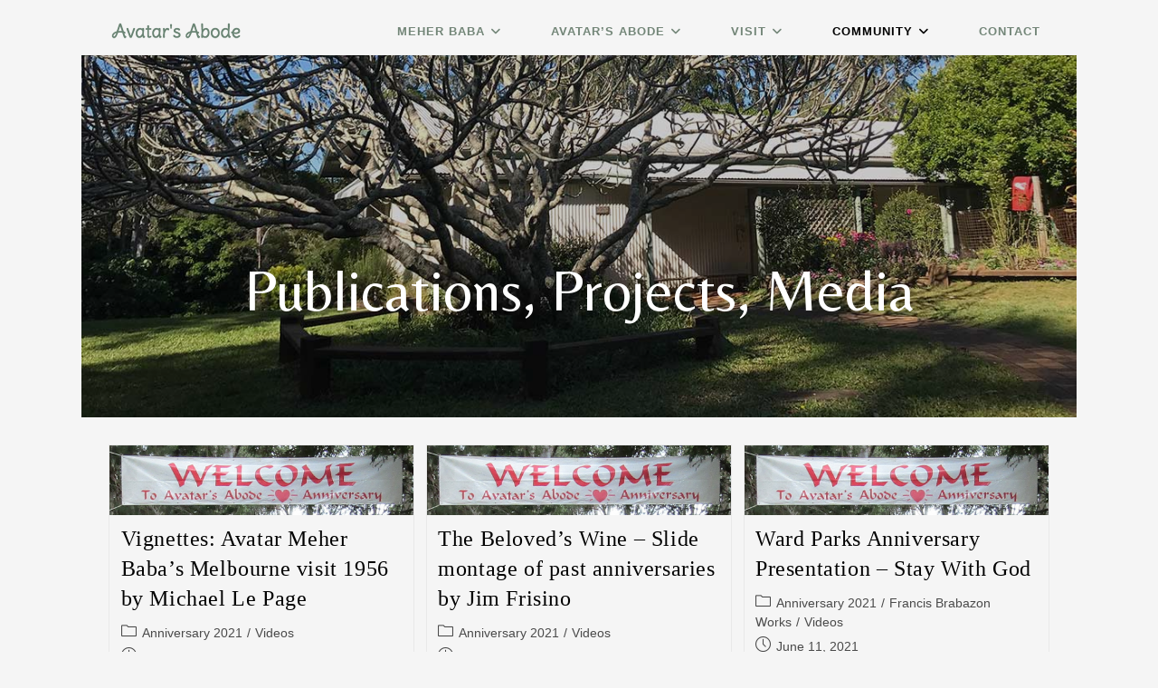

--- FILE ---
content_type: text/html; charset=UTF-8
request_url: https://avatarsabode.com.au/explore/page/2/
body_size: 16538
content:
<!DOCTYPE html>
<html class="html" lang="en-AU">
<head>
	<meta charset="UTF-8">
	<link rel="profile" href="https://gmpg.org/xfn/11">

	<title>Explore &#8211; Page 2 &#8211; Avatar&#039;s Abode</title>
<meta name='robots' content='max-image-preview:large' />
<meta property="og:type" content="website" />
<meta property="og:title" content="Publications, Projects, Media" />
<meta property="og:description" content="﻿" />
<meta property="og:url" content="https://avatarsabode.com.au/explore/" />
<meta property="og:site_name" content="Avatar&#039;s Abode" />
<meta property="article:publisher" content="https://www.facebook.com/avatarsabode/" />
<meta name="twitter:card" content="summary_large_image" />
<meta name="twitter:title" content="Publications, Projects, Media" />
<meta name="twitter:description" content="﻿" />
<meta name="twitter:image" content="https://avatarsabode.com.au/wp-content/uploads/Anniversary-Welcome-Banner.jpg" />
<meta name="twitter:site" content="@" />
<meta name="twitter:creator" content="@" />
<meta name="viewport" content="width=device-width, initial-scale=1"><link rel='dns-prefetch' href='//fonts.googleapis.com' />
<link rel="alternate" type="application/rss+xml" title="Avatar&#039;s Abode &raquo; Feed" href="https://avatarsabode.com.au/feed/" />
<link rel="alternate" type="application/rss+xml" title="Avatar&#039;s Abode &raquo; Comments Feed" href="https://avatarsabode.com.au/comments/feed/" />
<style id='wp-img-auto-sizes-contain-inline-css'>
img:is([sizes=auto i],[sizes^="auto," i]){contain-intrinsic-size:3000px 1500px}
/*# sourceURL=wp-img-auto-sizes-contain-inline-css */
</style>
<link rel='stylesheet' id='ua-plyry-css' href='https://avatarsabode.com.au/wp-content/plugins/media-player-addons-pro/assets/css/plyr.css?ver=252a233afda3a27b11dca4f9a884782d' media='all' />
<style id='wp-emoji-styles-inline-css'>

	img.wp-smiley, img.emoji {
		display: inline !important;
		border: none !important;
		box-shadow: none !important;
		height: 1em !important;
		width: 1em !important;
		margin: 0 0.07em !important;
		vertical-align: -0.1em !important;
		background: none !important;
		padding: 0 !important;
	}
/*# sourceURL=wp-emoji-styles-inline-css */
</style>
<link rel='stylesheet' id='wp-block-library-css' href='https://avatarsabode.com.au/wp-includes/css/dist/block-library/style.min.css?ver=252a233afda3a27b11dca4f9a884782d' media='all' />
<style id='wp-block-library-theme-inline-css'>
.wp-block-audio :where(figcaption){color:#555;font-size:13px;text-align:center}.is-dark-theme .wp-block-audio :where(figcaption){color:#ffffffa6}.wp-block-audio{margin:0 0 1em}.wp-block-code{border:1px solid #ccc;border-radius:4px;font-family:Menlo,Consolas,monaco,monospace;padding:.8em 1em}.wp-block-embed :where(figcaption){color:#555;font-size:13px;text-align:center}.is-dark-theme .wp-block-embed :where(figcaption){color:#ffffffa6}.wp-block-embed{margin:0 0 1em}.blocks-gallery-caption{color:#555;font-size:13px;text-align:center}.is-dark-theme .blocks-gallery-caption{color:#ffffffa6}:root :where(.wp-block-image figcaption){color:#555;font-size:13px;text-align:center}.is-dark-theme :root :where(.wp-block-image figcaption){color:#ffffffa6}.wp-block-image{margin:0 0 1em}.wp-block-pullquote{border-bottom:4px solid;border-top:4px solid;color:currentColor;margin-bottom:1.75em}.wp-block-pullquote :where(cite),.wp-block-pullquote :where(footer),.wp-block-pullquote__citation{color:currentColor;font-size:.8125em;font-style:normal;text-transform:uppercase}.wp-block-quote{border-left:.25em solid;margin:0 0 1.75em;padding-left:1em}.wp-block-quote cite,.wp-block-quote footer{color:currentColor;font-size:.8125em;font-style:normal;position:relative}.wp-block-quote:where(.has-text-align-right){border-left:none;border-right:.25em solid;padding-left:0;padding-right:1em}.wp-block-quote:where(.has-text-align-center){border:none;padding-left:0}.wp-block-quote.is-large,.wp-block-quote.is-style-large,.wp-block-quote:where(.is-style-plain){border:none}.wp-block-search .wp-block-search__label{font-weight:700}.wp-block-search__button{border:1px solid #ccc;padding:.375em .625em}:where(.wp-block-group.has-background){padding:1.25em 2.375em}.wp-block-separator.has-css-opacity{opacity:.4}.wp-block-separator{border:none;border-bottom:2px solid;margin-left:auto;margin-right:auto}.wp-block-separator.has-alpha-channel-opacity{opacity:1}.wp-block-separator:not(.is-style-wide):not(.is-style-dots){width:100px}.wp-block-separator.has-background:not(.is-style-dots){border-bottom:none;height:1px}.wp-block-separator.has-background:not(.is-style-wide):not(.is-style-dots){height:2px}.wp-block-table{margin:0 0 1em}.wp-block-table td,.wp-block-table th{word-break:normal}.wp-block-table :where(figcaption){color:#555;font-size:13px;text-align:center}.is-dark-theme .wp-block-table :where(figcaption){color:#ffffffa6}.wp-block-video :where(figcaption){color:#555;font-size:13px;text-align:center}.is-dark-theme .wp-block-video :where(figcaption){color:#ffffffa6}.wp-block-video{margin:0 0 1em}:root :where(.wp-block-template-part.has-background){margin-bottom:0;margin-top:0;padding:1.25em 2.375em}
/*# sourceURL=/wp-includes/css/dist/block-library/theme.min.css */
</style>
<style id='classic-theme-styles-inline-css'>
/*! This file is auto-generated */
.wp-block-button__link{color:#fff;background-color:#32373c;border-radius:9999px;box-shadow:none;text-decoration:none;padding:calc(.667em + 2px) calc(1.333em + 2px);font-size:1.125em}.wp-block-file__button{background:#32373c;color:#fff;text-decoration:none}
/*# sourceURL=/wp-includes/css/classic-themes.min.css */
</style>
<style id='global-styles-inline-css'>
:root{--wp--preset--aspect-ratio--square: 1;--wp--preset--aspect-ratio--4-3: 4/3;--wp--preset--aspect-ratio--3-4: 3/4;--wp--preset--aspect-ratio--3-2: 3/2;--wp--preset--aspect-ratio--2-3: 2/3;--wp--preset--aspect-ratio--16-9: 16/9;--wp--preset--aspect-ratio--9-16: 9/16;--wp--preset--color--black: #000000;--wp--preset--color--cyan-bluish-gray: #abb8c3;--wp--preset--color--white: #ffffff;--wp--preset--color--pale-pink: #f78da7;--wp--preset--color--vivid-red: #cf2e2e;--wp--preset--color--luminous-vivid-orange: #ff6900;--wp--preset--color--luminous-vivid-amber: #fcb900;--wp--preset--color--light-green-cyan: #7bdcb5;--wp--preset--color--vivid-green-cyan: #00d084;--wp--preset--color--pale-cyan-blue: #8ed1fc;--wp--preset--color--vivid-cyan-blue: #0693e3;--wp--preset--color--vivid-purple: #9b51e0;--wp--preset--gradient--vivid-cyan-blue-to-vivid-purple: linear-gradient(135deg,rgb(6,147,227) 0%,rgb(155,81,224) 100%);--wp--preset--gradient--light-green-cyan-to-vivid-green-cyan: linear-gradient(135deg,rgb(122,220,180) 0%,rgb(0,208,130) 100%);--wp--preset--gradient--luminous-vivid-amber-to-luminous-vivid-orange: linear-gradient(135deg,rgb(252,185,0) 0%,rgb(255,105,0) 100%);--wp--preset--gradient--luminous-vivid-orange-to-vivid-red: linear-gradient(135deg,rgb(255,105,0) 0%,rgb(207,46,46) 100%);--wp--preset--gradient--very-light-gray-to-cyan-bluish-gray: linear-gradient(135deg,rgb(238,238,238) 0%,rgb(169,184,195) 100%);--wp--preset--gradient--cool-to-warm-spectrum: linear-gradient(135deg,rgb(74,234,220) 0%,rgb(151,120,209) 20%,rgb(207,42,186) 40%,rgb(238,44,130) 60%,rgb(251,105,98) 80%,rgb(254,248,76) 100%);--wp--preset--gradient--blush-light-purple: linear-gradient(135deg,rgb(255,206,236) 0%,rgb(152,150,240) 100%);--wp--preset--gradient--blush-bordeaux: linear-gradient(135deg,rgb(254,205,165) 0%,rgb(254,45,45) 50%,rgb(107,0,62) 100%);--wp--preset--gradient--luminous-dusk: linear-gradient(135deg,rgb(255,203,112) 0%,rgb(199,81,192) 50%,rgb(65,88,208) 100%);--wp--preset--gradient--pale-ocean: linear-gradient(135deg,rgb(255,245,203) 0%,rgb(182,227,212) 50%,rgb(51,167,181) 100%);--wp--preset--gradient--electric-grass: linear-gradient(135deg,rgb(202,248,128) 0%,rgb(113,206,126) 100%);--wp--preset--gradient--midnight: linear-gradient(135deg,rgb(2,3,129) 0%,rgb(40,116,252) 100%);--wp--preset--font-size--small: 13px;--wp--preset--font-size--medium: 20px;--wp--preset--font-size--large: 36px;--wp--preset--font-size--x-large: 42px;--wp--preset--spacing--20: 0.44rem;--wp--preset--spacing--30: 0.67rem;--wp--preset--spacing--40: 1rem;--wp--preset--spacing--50: 1.5rem;--wp--preset--spacing--60: 2.25rem;--wp--preset--spacing--70: 3.38rem;--wp--preset--spacing--80: 5.06rem;--wp--preset--shadow--natural: 6px 6px 9px rgba(0, 0, 0, 0.2);--wp--preset--shadow--deep: 12px 12px 50px rgba(0, 0, 0, 0.4);--wp--preset--shadow--sharp: 6px 6px 0px rgba(0, 0, 0, 0.2);--wp--preset--shadow--outlined: 6px 6px 0px -3px rgb(255, 255, 255), 6px 6px rgb(0, 0, 0);--wp--preset--shadow--crisp: 6px 6px 0px rgb(0, 0, 0);}:where(.is-layout-flex){gap: 0.5em;}:where(.is-layout-grid){gap: 0.5em;}body .is-layout-flex{display: flex;}.is-layout-flex{flex-wrap: wrap;align-items: center;}.is-layout-flex > :is(*, div){margin: 0;}body .is-layout-grid{display: grid;}.is-layout-grid > :is(*, div){margin: 0;}:where(.wp-block-columns.is-layout-flex){gap: 2em;}:where(.wp-block-columns.is-layout-grid){gap: 2em;}:where(.wp-block-post-template.is-layout-flex){gap: 1.25em;}:where(.wp-block-post-template.is-layout-grid){gap: 1.25em;}.has-black-color{color: var(--wp--preset--color--black) !important;}.has-cyan-bluish-gray-color{color: var(--wp--preset--color--cyan-bluish-gray) !important;}.has-white-color{color: var(--wp--preset--color--white) !important;}.has-pale-pink-color{color: var(--wp--preset--color--pale-pink) !important;}.has-vivid-red-color{color: var(--wp--preset--color--vivid-red) !important;}.has-luminous-vivid-orange-color{color: var(--wp--preset--color--luminous-vivid-orange) !important;}.has-luminous-vivid-amber-color{color: var(--wp--preset--color--luminous-vivid-amber) !important;}.has-light-green-cyan-color{color: var(--wp--preset--color--light-green-cyan) !important;}.has-vivid-green-cyan-color{color: var(--wp--preset--color--vivid-green-cyan) !important;}.has-pale-cyan-blue-color{color: var(--wp--preset--color--pale-cyan-blue) !important;}.has-vivid-cyan-blue-color{color: var(--wp--preset--color--vivid-cyan-blue) !important;}.has-vivid-purple-color{color: var(--wp--preset--color--vivid-purple) !important;}.has-black-background-color{background-color: var(--wp--preset--color--black) !important;}.has-cyan-bluish-gray-background-color{background-color: var(--wp--preset--color--cyan-bluish-gray) !important;}.has-white-background-color{background-color: var(--wp--preset--color--white) !important;}.has-pale-pink-background-color{background-color: var(--wp--preset--color--pale-pink) !important;}.has-vivid-red-background-color{background-color: var(--wp--preset--color--vivid-red) !important;}.has-luminous-vivid-orange-background-color{background-color: var(--wp--preset--color--luminous-vivid-orange) !important;}.has-luminous-vivid-amber-background-color{background-color: var(--wp--preset--color--luminous-vivid-amber) !important;}.has-light-green-cyan-background-color{background-color: var(--wp--preset--color--light-green-cyan) !important;}.has-vivid-green-cyan-background-color{background-color: var(--wp--preset--color--vivid-green-cyan) !important;}.has-pale-cyan-blue-background-color{background-color: var(--wp--preset--color--pale-cyan-blue) !important;}.has-vivid-cyan-blue-background-color{background-color: var(--wp--preset--color--vivid-cyan-blue) !important;}.has-vivid-purple-background-color{background-color: var(--wp--preset--color--vivid-purple) !important;}.has-black-border-color{border-color: var(--wp--preset--color--black) !important;}.has-cyan-bluish-gray-border-color{border-color: var(--wp--preset--color--cyan-bluish-gray) !important;}.has-white-border-color{border-color: var(--wp--preset--color--white) !important;}.has-pale-pink-border-color{border-color: var(--wp--preset--color--pale-pink) !important;}.has-vivid-red-border-color{border-color: var(--wp--preset--color--vivid-red) !important;}.has-luminous-vivid-orange-border-color{border-color: var(--wp--preset--color--luminous-vivid-orange) !important;}.has-luminous-vivid-amber-border-color{border-color: var(--wp--preset--color--luminous-vivid-amber) !important;}.has-light-green-cyan-border-color{border-color: var(--wp--preset--color--light-green-cyan) !important;}.has-vivid-green-cyan-border-color{border-color: var(--wp--preset--color--vivid-green-cyan) !important;}.has-pale-cyan-blue-border-color{border-color: var(--wp--preset--color--pale-cyan-blue) !important;}.has-vivid-cyan-blue-border-color{border-color: var(--wp--preset--color--vivid-cyan-blue) !important;}.has-vivid-purple-border-color{border-color: var(--wp--preset--color--vivid-purple) !important;}.has-vivid-cyan-blue-to-vivid-purple-gradient-background{background: var(--wp--preset--gradient--vivid-cyan-blue-to-vivid-purple) !important;}.has-light-green-cyan-to-vivid-green-cyan-gradient-background{background: var(--wp--preset--gradient--light-green-cyan-to-vivid-green-cyan) !important;}.has-luminous-vivid-amber-to-luminous-vivid-orange-gradient-background{background: var(--wp--preset--gradient--luminous-vivid-amber-to-luminous-vivid-orange) !important;}.has-luminous-vivid-orange-to-vivid-red-gradient-background{background: var(--wp--preset--gradient--luminous-vivid-orange-to-vivid-red) !important;}.has-very-light-gray-to-cyan-bluish-gray-gradient-background{background: var(--wp--preset--gradient--very-light-gray-to-cyan-bluish-gray) !important;}.has-cool-to-warm-spectrum-gradient-background{background: var(--wp--preset--gradient--cool-to-warm-spectrum) !important;}.has-blush-light-purple-gradient-background{background: var(--wp--preset--gradient--blush-light-purple) !important;}.has-blush-bordeaux-gradient-background{background: var(--wp--preset--gradient--blush-bordeaux) !important;}.has-luminous-dusk-gradient-background{background: var(--wp--preset--gradient--luminous-dusk) !important;}.has-pale-ocean-gradient-background{background: var(--wp--preset--gradient--pale-ocean) !important;}.has-electric-grass-gradient-background{background: var(--wp--preset--gradient--electric-grass) !important;}.has-midnight-gradient-background{background: var(--wp--preset--gradient--midnight) !important;}.has-small-font-size{font-size: var(--wp--preset--font-size--small) !important;}.has-medium-font-size{font-size: var(--wp--preset--font-size--medium) !important;}.has-large-font-size{font-size: var(--wp--preset--font-size--large) !important;}.has-x-large-font-size{font-size: var(--wp--preset--font-size--x-large) !important;}
:where(.wp-block-post-template.is-layout-flex){gap: 1.25em;}:where(.wp-block-post-template.is-layout-grid){gap: 1.25em;}
:where(.wp-block-term-template.is-layout-flex){gap: 1.25em;}:where(.wp-block-term-template.is-layout-grid){gap: 1.25em;}
:where(.wp-block-columns.is-layout-flex){gap: 2em;}:where(.wp-block-columns.is-layout-grid){gap: 2em;}
:root :where(.wp-block-pullquote){font-size: 1.5em;line-height: 1.6;}
/*# sourceURL=global-styles-inline-css */
</style>
<link rel='stylesheet' id='events-manager-css' href='https://avatarsabode.com.au/wp-content/plugins/events-manager/includes/css/events-manager.min.css?ver=7.2.3.1' media='all' />
<link rel='stylesheet' id='font-awesome-css' href='https://avatarsabode.com.au/wp-content/themes/oceanwp/assets/fonts/fontawesome/css/all.min.css?ver=6.7.2' media='all' />
<link rel='stylesheet' id='simple-line-icons-css' href='https://avatarsabode.com.au/wp-content/themes/oceanwp/assets/css/third/simple-line-icons.min.css?ver=2.4.0' media='all' />
<link rel='stylesheet' id='oceanwp-style-css' href='https://avatarsabode.com.au/wp-content/themes/oceanwp/assets/css/style.min.css?ver=4.1.4' media='all' />
<style id='oceanwp-style-inline-css'>
div.wpforms-container-full .wpforms-form input[type=submit]:hover,
			div.wpforms-container-full .wpforms-form input[type=submit]:focus,
			div.wpforms-container-full .wpforms-form input[type=submit]:active,
			div.wpforms-container-full .wpforms-form button[type=submit]:hover,
			div.wpforms-container-full .wpforms-form button[type=submit]:focus,
			div.wpforms-container-full .wpforms-form button[type=submit]:active,
			div.wpforms-container-full .wpforms-form .wpforms-page-button:hover,
			div.wpforms-container-full .wpforms-form .wpforms-page-button:active,
			div.wpforms-container-full .wpforms-form .wpforms-page-button:focus {
				border: none;
			}
/*# sourceURL=oceanwp-style-inline-css */
</style>
<link rel='stylesheet' id='oceanwp-hamburgers-css' href='https://avatarsabode.com.au/wp-content/themes/oceanwp/assets/css/third/hamburgers/hamburgers.min.css?ver=4.1.4' media='all' />
<link rel='stylesheet' id='oceanwp-spring-css' href='https://avatarsabode.com.au/wp-content/themes/oceanwp/assets/css/third/hamburgers/types/spring.css?ver=4.1.4' media='all' />
<link rel='stylesheet' id='oceanwp-google-font-delius-css' href='//fonts.googleapis.com/css?family=Delius%3A100%2C200%2C300%2C400%2C500%2C600%2C700%2C800%2C900%2C100i%2C200i%2C300i%2C400i%2C500i%2C600i%2C700i%2C800i%2C900i&#038;subset=latin&#038;display=swap&#038;ver=6.9' media='all' />
<link rel='stylesheet' id='oceanwp-google-font-belleza-css' href='//fonts.googleapis.com/css?family=Belleza%3A100%2C200%2C300%2C400%2C500%2C600%2C700%2C800%2C900%2C100i%2C200i%2C300i%2C400i%2C500i%2C600i%2C700i%2C800i%2C900i&#038;subset=latin&#038;display=swap&#038;ver=6.9' media='all' />
<link rel='stylesheet' id='elementor-frontend-css' href='https://avatarsabode.com.au/wp-content/plugins/elementor/assets/css/frontend.min.css?ver=3.34.2' media='all' />
<link rel='stylesheet' id='eael-general-css' href='https://avatarsabode.com.au/wp-content/plugins/essential-addons-for-elementor-lite/assets/front-end/css/view/general.min.css?ver=6.5.8' media='all' />
<link rel='stylesheet' id='oe-widgets-style-css' href='https://avatarsabode.com.au/wp-content/plugins/ocean-extra/assets/css/widgets.css?ver=252a233afda3a27b11dca4f9a884782d' media='all' />
<script src="https://avatarsabode.com.au/wp-includes/js/jquery/jquery.min.js?ver=3.7.1" id="jquery-core-js"></script>
<script src="https://avatarsabode.com.au/wp-includes/js/jquery/jquery-migrate.min.js?ver=3.4.1" id="jquery-migrate-js"></script>
<script src="https://avatarsabode.com.au/wp-includes/js/jquery/ui/core.min.js?ver=1.13.3" id="jquery-ui-core-js"></script>
<script src="https://avatarsabode.com.au/wp-includes/js/jquery/ui/mouse.min.js?ver=1.13.3" id="jquery-ui-mouse-js"></script>
<script src="https://avatarsabode.com.au/wp-includes/js/jquery/ui/sortable.min.js?ver=1.13.3" id="jquery-ui-sortable-js"></script>
<script src="https://avatarsabode.com.au/wp-includes/js/jquery/ui/datepicker.min.js?ver=1.13.3" id="jquery-ui-datepicker-js"></script>
<script id="jquery-ui-datepicker-js-after">
jQuery(function(jQuery){jQuery.datepicker.setDefaults({"closeText":"Close","currentText":"Today","monthNames":["January","February","March","April","May","June","July","August","September","October","November","December"],"monthNamesShort":["Jan","Feb","Mar","Apr","May","Jun","Jul","Aug","Sep","Oct","Nov","Dec"],"nextText":"Next","prevText":"Previous","dayNames":["Sunday","Monday","Tuesday","Wednesday","Thursday","Friday","Saturday"],"dayNamesShort":["Sun","Mon","Tue","Wed","Thu","Fri","Sat"],"dayNamesMin":["S","M","T","W","T","F","S"],"dateFormat":"MM d, yy","firstDay":1,"isRTL":false});});
//# sourceURL=jquery-ui-datepicker-js-after
</script>
<script src="https://avatarsabode.com.au/wp-includes/js/jquery/ui/resizable.min.js?ver=1.13.3" id="jquery-ui-resizable-js"></script>
<script src="https://avatarsabode.com.au/wp-includes/js/jquery/ui/draggable.min.js?ver=1.13.3" id="jquery-ui-draggable-js"></script>
<script src="https://avatarsabode.com.au/wp-includes/js/jquery/ui/controlgroup.min.js?ver=1.13.3" id="jquery-ui-controlgroup-js"></script>
<script src="https://avatarsabode.com.au/wp-includes/js/jquery/ui/checkboxradio.min.js?ver=1.13.3" id="jquery-ui-checkboxradio-js"></script>
<script src="https://avatarsabode.com.au/wp-includes/js/jquery/ui/button.min.js?ver=1.13.3" id="jquery-ui-button-js"></script>
<script src="https://avatarsabode.com.au/wp-includes/js/jquery/ui/dialog.min.js?ver=1.13.3" id="jquery-ui-dialog-js"></script>
<script id="events-manager-js-extra">
var EM = {"ajaxurl":"https://avatarsabode.com.au/wp-admin/admin-ajax.php","locationajaxurl":"https://avatarsabode.com.au/wp-admin/admin-ajax.php?action=locations_search","firstDay":"1","locale":"en","dateFormat":"yy-mm-dd","ui_css":"https://avatarsabode.com.au/wp-content/plugins/events-manager/includes/css/jquery-ui/build.min.css","show24hours":"0","is_ssl":"1","autocomplete_limit":"10","calendar":{"breakpoints":{"small":560,"medium":908,"large":false},"month_format":"M Y"},"phone":"","datepicker":{"format":"Y-m-d"},"search":{"breakpoints":{"small":650,"medium":850,"full":false}},"url":"https://avatarsabode.com.au/wp-content/plugins/events-manager","assets":{"input.em-uploader":{"js":{"em-uploader":{"url":"https://avatarsabode.com.au/wp-content/plugins/events-manager/includes/js/em-uploader.js?v=7.2.3.1","event":"em_uploader_ready"}}},".em-event-editor":{"js":{"event-editor":{"url":"https://avatarsabode.com.au/wp-content/plugins/events-manager/includes/js/events-manager-event-editor.js?v=7.2.3.1","event":"em_event_editor_ready"}},"css":{"event-editor":"https://avatarsabode.com.au/wp-content/plugins/events-manager/includes/css/events-manager-event-editor.min.css?v=7.2.3.1"}},".em-recurrence-sets, .em-timezone":{"js":{"luxon":{"url":"luxon/luxon.js?v=7.2.3.1","event":"em_luxon_ready"}}},".em-booking-form, #em-booking-form, .em-booking-recurring, .em-event-booking-form":{"js":{"em-bookings":{"url":"https://avatarsabode.com.au/wp-content/plugins/events-manager/includes/js/bookingsform.js?v=7.2.3.1","event":"em_booking_form_js_loaded"}}},"#em-opt-archetypes":{"js":{"archetypes":"https://avatarsabode.com.au/wp-content/plugins/events-manager/includes/js/admin-archetype-editor.js?v=7.2.3.1","archetypes_ms":"https://avatarsabode.com.au/wp-content/plugins/events-manager/includes/js/admin-archetypes.js?v=7.2.3.1","qs":"qs/qs.js?v=7.2.3.1"}}},"cached":"1","txt_search":"Search for an event","txt_searching":"Searching...","txt_loading":"Loading..."};
//# sourceURL=events-manager-js-extra
</script>
<script src="https://avatarsabode.com.au/wp-content/plugins/events-manager/includes/js/events-manager.js?ver=7.2.3.1" id="events-manager-js"></script>
<link rel="https://api.w.org/" href="https://avatarsabode.com.au/wp-json/" /><meta name="generator" content="Elementor 3.34.2; features: additional_custom_breakpoints; settings: css_print_method-external, google_font-enabled, font_display-auto">
			<style>
				.e-con.e-parent:nth-of-type(n+4):not(.e-lazyloaded):not(.e-no-lazyload),
				.e-con.e-parent:nth-of-type(n+4):not(.e-lazyloaded):not(.e-no-lazyload) * {
					background-image: none !important;
				}
				@media screen and (max-height: 1024px) {
					.e-con.e-parent:nth-of-type(n+3):not(.e-lazyloaded):not(.e-no-lazyload),
					.e-con.e-parent:nth-of-type(n+3):not(.e-lazyloaded):not(.e-no-lazyload) * {
						background-image: none !important;
					}
				}
				@media screen and (max-height: 640px) {
					.e-con.e-parent:nth-of-type(n+2):not(.e-lazyloaded):not(.e-no-lazyload),
					.e-con.e-parent:nth-of-type(n+2):not(.e-lazyloaded):not(.e-no-lazyload) * {
						background-image: none !important;
					}
				}
			</style>
			<link rel="icon" href="https://avatarsabode.com.au/wp-content/uploads/cropped-favicon-1965-32x32.jpg" sizes="32x32" />
<link rel="icon" href="https://avatarsabode.com.au/wp-content/uploads/cropped-favicon-1965-192x192.jpg" sizes="192x192" />
<link rel="apple-touch-icon" href="https://avatarsabode.com.au/wp-content/uploads/cropped-favicon-1965-180x180.jpg" />
<meta name="msapplication-TileImage" content="https://avatarsabode.com.au/wp-content/uploads/cropped-favicon-1965-270x270.jpg" />
		<style id="wp-custom-css">
			body{color:#000}.elementor-kit-21{--e-global-color-text:#000}.elementor-2 .elementor-element.elementor-element-c621580{color:#000}.elementor a{-webkit-box-shadow:none;box-shadow:none;text-decoration:underline}input[type="button"],input[type="reset"],input[type="submit"],button[type="submit"],.button,body div.wpforms-container-full .wpforms-form input[type="submit"],body div.wpforms-container-full .wpforms-form button[type="submit"],body div.wpforms-container-full .wpforms-form .wpforms-page-button{font-family:Delius;font-size:14px;font-weight:300}div.wpforms-container-full .wpforms-form .wpforms-field-label{font-weight:300}form,label{font-family:Delius;font-size:16px;font-weight:300}.elementor-kit-21 a{color:#000}		</style>
		<!-- OceanWP CSS -->
<style type="text/css">
.background-image-page-header-overlay{opacity:0.2}/* Colors */a:hover,a.light:hover,.theme-heading .text::before,.theme-heading .text::after,#top-bar-content >a:hover,#top-bar-social li.oceanwp-email a:hover,#site-navigation-wrap .dropdown-menu >li >a:hover,#site-header.medium-header #medium-searchform button:hover,.oceanwp-mobile-menu-icon a:hover,.blog-entry.post .blog-entry-header .entry-title a:hover,.blog-entry.post .blog-entry-readmore a:hover,.blog-entry.thumbnail-entry .blog-entry-category a,ul.meta li a:hover,.dropcap,.single nav.post-navigation .nav-links .title,body .related-post-title a:hover,body #wp-calendar caption,body .contact-info-widget.default i,body .contact-info-widget.big-icons i,body .custom-links-widget .oceanwp-custom-links li a:hover,body .custom-links-widget .oceanwp-custom-links li a:hover:before,body .posts-thumbnails-widget li a:hover,body .social-widget li.oceanwp-email a:hover,.comment-author .comment-meta .comment-reply-link,#respond #cancel-comment-reply-link:hover,#footer-widgets .footer-box a:hover,#footer-bottom a:hover,#footer-bottom #footer-bottom-menu a:hover,.sidr a:hover,.sidr-class-dropdown-toggle:hover,.sidr-class-menu-item-has-children.active >a,.sidr-class-menu-item-has-children.active >a >.sidr-class-dropdown-toggle,input[type=checkbox]:checked:before{color:#8f9779}.single nav.post-navigation .nav-links .title .owp-icon use,.blog-entry.post .blog-entry-readmore a:hover .owp-icon use,body .contact-info-widget.default .owp-icon use,body .contact-info-widget.big-icons .owp-icon use{stroke:#8f9779}input[type="button"],input[type="reset"],input[type="submit"],button[type="submit"],.button,#site-navigation-wrap .dropdown-menu >li.btn >a >span,.thumbnail:hover i,.thumbnail:hover .link-post-svg-icon,.post-quote-content,.omw-modal .omw-close-modal,body .contact-info-widget.big-icons li:hover i,body .contact-info-widget.big-icons li:hover .owp-icon,body div.wpforms-container-full .wpforms-form input[type=submit],body div.wpforms-container-full .wpforms-form button[type=submit],body div.wpforms-container-full .wpforms-form .wpforms-page-button,.woocommerce-cart .wp-element-button,.woocommerce-checkout .wp-element-button,.wp-block-button__link{background-color:#8f9779}.widget-title{border-color:#8f9779}blockquote{border-color:#8f9779}.wp-block-quote{border-color:#8f9779}#searchform-dropdown{border-color:#8f9779}.dropdown-menu .sub-menu{border-color:#8f9779}.blog-entry.large-entry .blog-entry-readmore a:hover{border-color:#8f9779}.oceanwp-newsletter-form-wrap input[type="email"]:focus{border-color:#8f9779}.social-widget li.oceanwp-email a:hover{border-color:#8f9779}#respond #cancel-comment-reply-link:hover{border-color:#8f9779}body .contact-info-widget.big-icons li:hover i{border-color:#8f9779}body .contact-info-widget.big-icons li:hover .owp-icon{border-color:#8f9779}#footer-widgets .oceanwp-newsletter-form-wrap input[type="email"]:focus{border-color:#8f9779}input[type="button"]:hover,input[type="reset"]:hover,input[type="submit"]:hover,button[type="submit"]:hover,input[type="button"]:focus,input[type="reset"]:focus,input[type="submit"]:focus,button[type="submit"]:focus,.button:hover,.button:focus,#site-navigation-wrap .dropdown-menu >li.btn >a:hover >span,.post-quote-author,.omw-modal .omw-close-modal:hover,body div.wpforms-container-full .wpforms-form input[type=submit]:hover,body div.wpforms-container-full .wpforms-form button[type=submit]:hover,body div.wpforms-container-full .wpforms-form .wpforms-page-button:hover,.woocommerce-cart .wp-element-button:hover,.woocommerce-checkout .wp-element-button:hover,.wp-block-button__link:hover{background-color:#738678}a{color:#4d5d53}a .owp-icon use{stroke:#4d5d53}a:hover{color:#000000}a:hover .owp-icon use{stroke:#000000}.boxed-layout{background-color:#f5f5f5}.boxed-layout #wrap,.separate-layout .content-area,.separate-layout .widget-area .sidebar-box,body.separate-blog.separate-layout #blog-entries >*,body.separate-blog.separate-layout .oceanwp-pagination,body.separate-blog.separate-layout .blog-entry.grid-entry .blog-entry-inner,.has-parallax-footer:not(.separate-layout) #main{background-color:#f5f5f5}body .theme-button,body input[type="submit"],body button[type="submit"],body button,body .button,body div.wpforms-container-full .wpforms-form input[type=submit],body div.wpforms-container-full .wpforms-form button[type=submit],body div.wpforms-container-full .wpforms-form .wpforms-page-button,.woocommerce-cart .wp-element-button,.woocommerce-checkout .wp-element-button,.wp-block-button__link{background-color:#8f9779}body .theme-button:hover,body input[type="submit"]:hover,body button[type="submit"]:hover,body button:hover,body .button:hover,body div.wpforms-container-full .wpforms-form input[type=submit]:hover,body div.wpforms-container-full .wpforms-form input[type=submit]:active,body div.wpforms-container-full .wpforms-form button[type=submit]:hover,body div.wpforms-container-full .wpforms-form button[type=submit]:active,body div.wpforms-container-full .wpforms-form .wpforms-page-button:hover,body div.wpforms-container-full .wpforms-form .wpforms-page-button:active,.woocommerce-cart .wp-element-button:hover,.woocommerce-checkout .wp-element-button:hover,.wp-block-button__link:hover{background-color:#738678}body .theme-button,body input[type="submit"],body button[type="submit"],body button,body .button,body div.wpforms-container-full .wpforms-form input[type=submit],body div.wpforms-container-full .wpforms-form button[type=submit],body div.wpforms-container-full .wpforms-form .wpforms-page-button,.woocommerce-cart .wp-element-button,.woocommerce-checkout .wp-element-button,.wp-block-button__link{color:#000000}body .theme-button:hover,body input[type="submit"]:hover,body button[type="submit"]:hover,body button:hover,body .button:hover,body div.wpforms-container-full .wpforms-form input[type=submit]:hover,body div.wpforms-container-full .wpforms-form input[type=submit]:active,body div.wpforms-container-full .wpforms-form button[type=submit]:hover,body div.wpforms-container-full .wpforms-form button[type=submit]:active,body div.wpforms-container-full .wpforms-form .wpforms-page-button:hover,body div.wpforms-container-full .wpforms-form .wpforms-page-button:active,.woocommerce-cart .wp-element-button:hover,.woocommerce-checkout .wp-element-button:hover,.wp-block-button__link:hover{color:#000000}body .theme-button,body input[type="submit"],body button[type="submit"],body button,body .button,body div.wpforms-container-full .wpforms-form input[type=submit],body div.wpforms-container-full .wpforms-form button[type=submit],body div.wpforms-container-full .wpforms-form .wpforms-page-button,.woocommerce-cart .wp-element-button,.woocommerce-checkout .wp-element-button,.wp-block-button__link{border-color:#000000}body .theme-button:hover,body input[type="submit"]:hover,body button[type="submit"]:hover,body button:hover,body .button:hover,body div.wpforms-container-full .wpforms-form input[type=submit]:hover,body div.wpforms-container-full .wpforms-form input[type=submit]:active,body div.wpforms-container-full .wpforms-form button[type=submit]:hover,body div.wpforms-container-full .wpforms-form button[type=submit]:active,body div.wpforms-container-full .wpforms-form .wpforms-page-button:hover,body div.wpforms-container-full .wpforms-form .wpforms-page-button:active,.woocommerce-cart .wp-element-button:hover,.woocommerce-checkout .wp-element-button:hover,.wp-block-button__link:hover{border-color:#000000}.page-header .page-header-title,.page-header.background-image-page-header .page-header-title{color:#ffffff}.site-breadcrumbs a,.background-image-page-header .site-breadcrumbs a{color:#e5e5e5}.site-breadcrumbs a .owp-icon use,.background-image-page-header .site-breadcrumbs a .owp-icon use{stroke:#e5e5e5}.site-breadcrumbs a:hover,.background-image-page-header .site-breadcrumbs a:hover{color:#d6d6d6}.site-breadcrumbs a:hover .owp-icon use,.background-image-page-header .site-breadcrumbs a:hover .owp-icon use{stroke:#d6d6d6}body{color:#000000}h1,h2,h3,h4,h5,h6,.theme-heading,.widget-title,.oceanwp-widget-recent-posts-title,.comment-reply-title,.entry-title,.sidebar-box .widget-title{color:#8f9779}/* OceanWP Style Settings CSS */@media only screen and (min-width:960px){.content-area,.content-left-sidebar .content-area{width:70%}}.boxed-layout #wrap,.boxed-layout .parallax-footer,.boxed-layout .owp-floating-bar{width:1100px}.theme-button,input[type="submit"],button[type="submit"],button,.button,body div.wpforms-container-full .wpforms-form input[type=submit],body div.wpforms-container-full .wpforms-form button[type=submit],body div.wpforms-container-full .wpforms-form .wpforms-page-button{border-style:solid}.theme-button,input[type="submit"],button[type="submit"],button,.button,body div.wpforms-container-full .wpforms-form input[type=submit],body div.wpforms-container-full .wpforms-form button[type=submit],body div.wpforms-container-full .wpforms-form .wpforms-page-button{border-width:1px}form input[type="text"],form input[type="password"],form input[type="email"],form input[type="url"],form input[type="date"],form input[type="month"],form input[type="time"],form input[type="datetime"],form input[type="datetime-local"],form input[type="week"],form input[type="number"],form input[type="search"],form input[type="tel"],form input[type="color"],form select,form textarea,.woocommerce .woocommerce-checkout .select2-container--default .select2-selection--single{border-style:solid}body div.wpforms-container-full .wpforms-form input[type=date],body div.wpforms-container-full .wpforms-form input[type=datetime],body div.wpforms-container-full .wpforms-form input[type=datetime-local],body div.wpforms-container-full .wpforms-form input[type=email],body div.wpforms-container-full .wpforms-form input[type=month],body div.wpforms-container-full .wpforms-form input[type=number],body div.wpforms-container-full .wpforms-form input[type=password],body div.wpforms-container-full .wpforms-form input[type=range],body div.wpforms-container-full .wpforms-form input[type=search],body div.wpforms-container-full .wpforms-form input[type=tel],body div.wpforms-container-full .wpforms-form input[type=text],body div.wpforms-container-full .wpforms-form input[type=time],body div.wpforms-container-full .wpforms-form input[type=url],body div.wpforms-container-full .wpforms-form input[type=week],body div.wpforms-container-full .wpforms-form select,body div.wpforms-container-full .wpforms-form textarea{border-style:solid}form input[type="text"],form input[type="password"],form input[type="email"],form input[type="url"],form input[type="date"],form input[type="month"],form input[type="time"],form input[type="datetime"],form input[type="datetime-local"],form input[type="week"],form input[type="number"],form input[type="search"],form input[type="tel"],form input[type="color"],form select,form textarea{border-radius:3px}body div.wpforms-container-full .wpforms-form input[type=date],body div.wpforms-container-full .wpforms-form input[type=datetime],body div.wpforms-container-full .wpforms-form input[type=datetime-local],body div.wpforms-container-full .wpforms-form input[type=email],body div.wpforms-container-full .wpforms-form input[type=month],body div.wpforms-container-full .wpforms-form input[type=number],body div.wpforms-container-full .wpforms-form input[type=password],body div.wpforms-container-full .wpforms-form input[type=range],body div.wpforms-container-full .wpforms-form input[type=search],body div.wpforms-container-full .wpforms-form input[type=tel],body div.wpforms-container-full .wpforms-form input[type=text],body div.wpforms-container-full .wpforms-form input[type=time],body div.wpforms-container-full .wpforms-form input[type=url],body div.wpforms-container-full .wpforms-form input[type=week],body div.wpforms-container-full .wpforms-form select,body div.wpforms-container-full .wpforms-form textarea{border-radius:3px}#main #content-wrap,.separate-layout #main #content-wrap{padding-top:30px;padding-bottom:30px}@media (max-width:768px){#main #content-wrap,.separate-layout #main #content-wrap{padding-top:10px;padding-bottom:10px}}@media (max-width:480px){#main #content-wrap,.separate-layout #main #content-wrap{padding-top:10px;padding-bottom:10px}}.background-image-page-header .page-header-inner,.background-image-page-header .site-breadcrumbs{text-align:left}#scroll-top{background-color:#8f9779}#scroll-top:hover{background-color:#738678}.page-header,.has-transparent-header .page-header{padding:130px 0 10px 0}@media (max-width:768px){.page-header,.has-transparent-header .page-header{padding:130px 0 30px 0}}@media (max-width:480px){.page-header,.has-transparent-header .page-header{padding:130px 0 30px 0}}/* Header */#site-logo #site-logo-inner,.oceanwp-social-menu .social-menu-inner,#site-header.full_screen-header .menu-bar-inner,.after-header-content .after-header-content-inner{height:50px}#site-navigation-wrap .dropdown-menu >li >a,#site-navigation-wrap .dropdown-menu >li >span.opl-logout-link,.oceanwp-mobile-menu-icon a,.mobile-menu-close,.after-header-content-inner >a{line-height:50px}#site-header-inner{padding:10px 0 0 0}#site-header,.has-transparent-header .is-sticky #site-header,.has-vh-transparent .is-sticky #site-header.vertical-header,#searchform-header-replace{background-color:#f5f5f5}#site-header.has-header-media .overlay-header-media{background-color:rgba(0,0,0,0)}#site-logo #site-logo-inner a img,#site-header.center-header #site-navigation-wrap .middle-site-logo a img{max-width:150px}#site-header #site-logo #site-logo-inner a img,#site-header.center-header #site-navigation-wrap .middle-site-logo a img{max-height:74px}#site-navigation-wrap .dropdown-menu >li >a{padding:0 25px}#site-navigation-wrap .dropdown-menu >li >a,.oceanwp-mobile-menu-icon a,#searchform-header-replace-close{color:#738678}#site-navigation-wrap .dropdown-menu >li >a .owp-icon use,.oceanwp-mobile-menu-icon a .owp-icon use,#searchform-header-replace-close .owp-icon use{stroke:#738678}#site-navigation-wrap .dropdown-menu >li >a:hover,.oceanwp-mobile-menu-icon a:hover,#searchform-header-replace-close:hover{color:#8f9779}#site-navigation-wrap .dropdown-menu >li >a:hover .owp-icon use,.oceanwp-mobile-menu-icon a:hover .owp-icon use,#searchform-header-replace-close:hover .owp-icon use{stroke:#8f9779}#site-navigation-wrap .dropdown-menu >.current-menu-item >a,#site-navigation-wrap .dropdown-menu >.current-menu-ancestor >a,#site-navigation-wrap .dropdown-menu >.current-menu-item >a:hover,#site-navigation-wrap .dropdown-menu >.current-menu-ancestor >a:hover{color:#000000}.dropdown-menu ul li a.menu-link{color:#738678}.dropdown-menu ul li a.menu-link .owp-icon use{stroke:#738678}.dropdown-menu ul li a.menu-link:hover{color:#8f9779}.dropdown-menu ul li a.menu-link:hover .owp-icon use{stroke:#8f9779}.mobile-menu .hamburger-inner,.mobile-menu .hamburger-inner::before,.mobile-menu .hamburger-inner::after{background-color:#8f9779}body .sidr a,body .sidr-class-dropdown-toggle,#mobile-dropdown ul li a,#mobile-dropdown ul li a .dropdown-toggle,#mobile-fullscreen ul li a,#mobile-fullscreen .oceanwp-social-menu.simple-social ul li a{color:#738678}#mobile-fullscreen a.close .close-icon-inner,#mobile-fullscreen a.close .close-icon-inner::after{background-color:#738678}body .sidr a:hover,body .sidr-class-dropdown-toggle:hover,body .sidr-class-dropdown-toggle .fa,body .sidr-class-menu-item-has-children.active >a,body .sidr-class-menu-item-has-children.active >a >.sidr-class-dropdown-toggle,#mobile-dropdown ul li a:hover,#mobile-dropdown ul li a .dropdown-toggle:hover,#mobile-dropdown .menu-item-has-children.active >a,#mobile-dropdown .menu-item-has-children.active >a >.dropdown-toggle,#mobile-fullscreen ul li a:hover,#mobile-fullscreen .oceanwp-social-menu.simple-social ul li a:hover{color:#8f9779}#mobile-fullscreen a.close:hover .close-icon-inner,#mobile-fullscreen a.close:hover .close-icon-inner::after{background-color:#8f9779}/* Topbar */#top-bar-social li a{color:#13aff0}#top-bar-social li a .owp-icon use{stroke:#13aff0}#top-bar-wrap,#top-bar-content strong{color:#000000}#top-bar-content a,#top-bar-social-alt a{color:#13aff0}#top-bar-content a:hover,#top-bar-social-alt a:hover{color:#000000}/* Blog CSS */.single-post.content-max-width #wrap .thumbnail,.single-post.content-max-width #wrap .wp-block-buttons,.single-post.content-max-width #wrap .wp-block-verse,.single-post.content-max-width #wrap .entry-header,.single-post.content-max-width #wrap ul.meta,.single-post.content-max-width #wrap .entry-content p,.single-post.content-max-width #wrap .entry-content h1,.single-post.content-max-width #wrap .entry-content h2,.single-post.content-max-width #wrap .entry-content h3,.single-post.content-max-width #wrap .entry-content h4,.single-post.content-max-width #wrap .entry-content h5,.single-post.content-max-width #wrap .entry-content h6,.single-post.content-max-width #wrap .wp-block-image,.single-post.content-max-width #wrap .wp-block-gallery,.single-post.content-max-width #wrap .wp-block-video,.single-post.content-max-width #wrap .wp-block-quote,.single-post.content-max-width #wrap .wp-block-text-columns,.single-post.content-max-width #wrap .wp-block-code,.single-post.content-max-width #wrap .entry-content ul,.single-post.content-max-width #wrap .entry-content ol,.single-post.content-max-width #wrap .wp-block-cover-text,.single-post.content-max-width #wrap .wp-block-cover,.single-post.content-max-width #wrap .wp-block-columns,.single-post.content-max-width #wrap .post-tags,.single-post.content-max-width #wrap .comments-area,.single-post.content-max-width #wrap .wp-block-embed,#wrap .wp-block-separator.is-style-wide:not(.size-full){max-width:600px}.single-post.content-max-width #wrap .wp-block-image.alignleft,.single-post.content-max-width #wrap .wp-block-image.alignright{max-width:300px}.single-post.content-max-width #wrap .wp-block-image.alignleft{margin-left:calc( 50% - 300px)}.single-post.content-max-width #wrap .wp-block-image.alignright{margin-right:calc( 50% - 300px)}.single-post.content-max-width #wrap .wp-block-embed,.single-post.content-max-width #wrap .wp-block-verse{margin-left:auto;margin-right:auto}.ocean-single-post-header ul.meta-item li a:hover{color:#333333}/* Sidebar */.sidebar-box .widget-title{color:#8f9779}.widget-title{border-color:#8f9779}.sidebar-box,.footer-box{color:#000000}/* Footer Widgets */#footer-widgets{padding:20px 0 20px 0}#footer-widgets{background-color:#eeeeee}#footer-widgets,#footer-widgets p,#footer-widgets li a:before,#footer-widgets .contact-info-widget span.oceanwp-contact-title,#footer-widgets .recent-posts-date,#footer-widgets .recent-posts-comments,#footer-widgets .widget-recent-posts-icons li .fa{color:#666666}#footer-widgets li,#footer-widgets #wp-calendar caption,#footer-widgets #wp-calendar th,#footer-widgets #wp-calendar tbody,#footer-widgets .contact-info-widget i,#footer-widgets .oceanwp-newsletter-form-wrap input[type="email"],#footer-widgets .posts-thumbnails-widget li,#footer-widgets .social-widget li a{border-color:#000000}#footer-widgets .contact-info-widget .owp-icon{border-color:#000000}#footer-widgets .footer-box a,#footer-widgets a{color:#666666}#footer-widgets .footer-box a:hover,#footer-widgets a:hover{color:#000000}/* Footer Copyright */#footer-bottom{background-color:#8f9779}#footer-bottom,#footer-bottom p{color:#f9f9f9}.page-header{background-color:#8f9779;background-image:url( https://avatarsabode.com.au/wp-content/uploads/baba-house-frangipani-jim-frisino.jpg ) !important;background-position:bottom center}/* Typography */body{font-size:16px;line-height:1.5;font-weight:400;text-transform:none}h1,h2,h3,h4,h5,h6,.theme-heading,.widget-title,.oceanwp-widget-recent-posts-title,.comment-reply-title,.entry-title,.sidebar-box .widget-title{font-family:Delius;line-height:1.4;font-weight:600;text-transform:none}h1{font-size:23px;line-height:1.4}h2{font-size:20px;line-height:1.4}h3{font-size:18px;line-height:1.4}h4{font-size:17px;line-height:1.4}h5{font-size:14px;line-height:1.4}h6{font-size:15px;line-height:1.4}.page-header .page-header-title,.page-header.background-image-page-header .page-header-title{font-family:Belleza;font-size:64px;line-height:1;font-weight:400}@media screen and (max-width:768px){.page-header .page-header-title,.page-header.background-image-page-header .page-header-title{line-height:1}}@media screen and (max-width:480px){.page-header .page-header-title,.page-header.background-image-page-header .page-header-title{font-size:48px}}@media screen and (max-width:480px){.page-header .page-header-title,.page-header.background-image-page-header .page-header-title{line-height:1}}.page-header .page-subheading{font-family:Delius;font-size:20px;line-height:1.8;font-weight:600}@media screen and (max-width:768px){.page-header .page-subheading{line-height:3}}@media screen and (max-width:480px){.page-header .page-subheading{line-height:1.5}}.site-breadcrumbs,.site-breadcrumbs a{font-size:13px;line-height:1.4}#top-bar-content,#top-bar-social-alt{font-size:12px;line-height:1.8}#site-logo a.site-logo-text{font-size:24px;line-height:1.8}#site-navigation-wrap .dropdown-menu >li >a,#site-header.full_screen-header .fs-dropdown-menu >li >a,#site-header.top-header #site-navigation-wrap .dropdown-menu >li >a,#site-header.center-header #site-navigation-wrap .dropdown-menu >li >a,#site-header.medium-header #site-navigation-wrap .dropdown-menu >li >a,.oceanwp-mobile-menu-icon a{font-size:13.0px;letter-spacing:1px;font-weight:700;text-transform:uppercase}.dropdown-menu ul li a.menu-link,#site-header.full_screen-header .fs-dropdown-menu ul.sub-menu li a{font-size:11px;line-height:1.2;letter-spacing:.6px;font-weight:600;text-transform:uppercase}.sidr-class-dropdown-menu li a,a.sidr-class-toggle-sidr-close,#mobile-dropdown ul li a,body #mobile-fullscreen ul li a{font-size:13px;line-height:1.8;font-weight:600;text-transform:uppercase}.blog-entry.post .blog-entry-header .entry-title a{font-family:'Droid Sans';font-size:24px;line-height:1.4;font-weight:500}@media screen and (max-width:768px){.blog-entry.post .blog-entry-header .entry-title a{font-size:24px}}@media screen and (max-width:480px){.blog-entry.post .blog-entry-header .entry-title a{font-size:18px}}.ocean-single-post-header .single-post-title{font-size:34px;line-height:1.4;letter-spacing:.6px}.ocean-single-post-header ul.meta-item li,.ocean-single-post-header ul.meta-item li a{font-size:13px;line-height:1.4;letter-spacing:.6px}.ocean-single-post-header .post-author-name,.ocean-single-post-header .post-author-name a{font-size:14px;line-height:1.4;letter-spacing:.6px}.ocean-single-post-header .post-author-description{font-size:12px;line-height:1.4;letter-spacing:.6px}.single-post .entry-title{font-family:'Droid Sans';font-size:24px;line-height:1.4;letter-spacing:.6px;font-weight:500}@media screen and (max-width:480px){.single-post .entry-title{font-size:18px}}.single-post ul.meta li,.single-post ul.meta li a{font-size:14px;line-height:1.4;letter-spacing:.6px}.sidebar-box .widget-title,.sidebar-box.widget_block .wp-block-heading{font-family:Delius;font-size:16px;line-height:1;letter-spacing:1px;font-weight:600;text-transform:uppercase}.sidebar-box,.footer-box{font-family:'Droid Sans';font-size:14px;font-weight:400}#footer-widgets .footer-box .widget-title{font-family:Delius;font-size:16px;line-height:1;letter-spacing:1px;text-transform:uppercase}#footer-bottom #copyright{font-family:'Droid Sans';font-size:12px;line-height:1.5;letter-spacing:.5px;font-weight:600}#footer-bottom #footer-bottom-menu{font-size:12px;line-height:1}.woocommerce-store-notice.demo_store{line-height:2;letter-spacing:1.5px}.demo_store .woocommerce-store-notice__dismiss-link{line-height:2;letter-spacing:1.5px}.woocommerce ul.products li.product li.title h2,.woocommerce ul.products li.product li.title a{font-size:14px;line-height:1.5}.woocommerce ul.products li.product li.category,.woocommerce ul.products li.product li.category a{font-size:12px;line-height:1}.woocommerce ul.products li.product .price{font-size:18px;line-height:1}.woocommerce ul.products li.product .button,.woocommerce ul.products li.product .product-inner .added_to_cart{font-size:12px;line-height:1.5;letter-spacing:1px}.woocommerce ul.products li.owp-woo-cond-notice span,.woocommerce ul.products li.owp-woo-cond-notice a{font-size:16px;line-height:1;letter-spacing:1px;font-weight:600;text-transform:capitalize}.woocommerce div.product .product_title{font-size:24px;line-height:1.4;letter-spacing:.6px}.woocommerce div.product p.price{font-size:36px;line-height:1}.woocommerce .owp-btn-normal .summary form button.button,.woocommerce .owp-btn-big .summary form button.button,.woocommerce .owp-btn-very-big .summary form button.button{font-size:12px;line-height:1.5;letter-spacing:1px;text-transform:uppercase}.woocommerce div.owp-woo-single-cond-notice span,.woocommerce div.owp-woo-single-cond-notice a{font-size:18px;line-height:2;letter-spacing:1.5px;font-weight:600;text-transform:capitalize}.ocean-preloader--active .preloader-after-content{font-size:20px;line-height:1.8;letter-spacing:.6px}
</style></head>

<body data-rsssl=1 class="blog paged wp-custom-logo wp-embed-responsive paged-2 wp-theme-oceanwp oceanwp-theme dropdown-mobile boxed-layout default-breakpoint content-full-width content-max-width page-with-background-title has-blog-grid elementor-default elementor-kit-21" >

	
	
	<div id="outer-wrap" class="site clr">

		<a class="skip-link screen-reader-text" href="#main">Skip to content</a>

		
		<div id="wrap" class="clr">

			
			
<header id="site-header" class="minimal-header clr" data-height="50" role="banner">

	
					
			<div id="site-header-inner" class="clr container">

				
				

<div id="site-logo" class="clr" >

	
	<div id="site-logo-inner" class="clr">

		<a href="https://avatarsabode.com.au/" class="custom-logo-link" rel="home"><img width="300" height="42" src="https://avatarsabode.com.au/wp-content/uploads/font-logo-Delius-Swash-Caps-transparent-bg-dark.png" class="custom-logo" alt="Avatar&#039;s Abode Queensland Australia" decoding="async" /></a>
	</div><!-- #site-logo-inner -->

	
	
</div><!-- #site-logo -->

			<div id="site-navigation-wrap" class="clr">
			
			
			
			<nav id="site-navigation" class="navigation main-navigation clr" role="navigation" >

				<ul id="menu-main-menu" class="main-menu dropdown-menu sf-menu"><li id="menu-item-187" class="menu-item menu-item-type-custom menu-item-object-custom menu-item-has-children dropdown menu-item-187"><a class="menu-link"><span class="text-wrap">MEHER BABA<i class="nav-arrow fa fa-angle-down" aria-hidden="true" role="img"></i></span></a>
<ul class="sub-menu">
	<li id="menu-item-133" class="menu-item menu-item-type-post_type menu-item-object-page menu-item-133"><a href="https://avatarsabode.com.au/meher-baba/his-life/" class="menu-link"><span class="text-wrap">His Life</span></a></li>	<li id="menu-item-138" class="menu-item menu-item-type-post_type menu-item-object-page menu-item-138"><a href="https://avatarsabode.com.au/meher-baba/his-teachings/" class="menu-link"><span class="text-wrap">His Teachings</span></a></li>	<li id="menu-item-141" class="menu-item menu-item-type-post_type menu-item-object-page menu-item-141"><a href="https://avatarsabode.com.au/meher-baba/in-australia/" class="menu-link"><span class="text-wrap">In Australia</span></a></li></ul>
</li><li id="menu-item-188" class="menu-item menu-item-type-custom menu-item-object-custom menu-item-has-children dropdown menu-item-188"><a class="menu-link"><span class="text-wrap">AVATAR&#8217;S ABODE<i class="nav-arrow fa fa-angle-down" aria-hidden="true" role="img"></i></span></a>
<ul class="sub-menu">
	<li id="menu-item-3723" class="menu-item menu-item-type-custom menu-item-object-custom menu-item-has-children dropdown menu-item-3723"><a class="menu-link"><span class="text-wrap">The Abode<i class="nav-arrow fa fa-angle-right" aria-hidden="true" role="img"></i></span></a>
	<ul class="sub-menu">
		<li id="menu-item-3722" class="menu-item menu-item-type-post_type menu-item-object-page menu-item-3722"><a href="https://avatarsabode.com.au/about-avatars-abode/" class="menu-link"><span class="text-wrap">About Avatar’s Abode</span></a></li>		<li id="menu-item-870" class="menu-item menu-item-type-post_type menu-item-object-page menu-item-870"><a href="https://avatarsabode.com.au/history-of-avatars-abode/" class="menu-link"><span class="text-wrap">History</span></a></li>		<li id="menu-item-3250" class="menu-item menu-item-type-post_type menu-item-object-page menu-item-3250"><a href="https://avatarsabode.com.au/the-property/" class="menu-link"><span class="text-wrap">The Property</span></a></li>		<li id="menu-item-3260" class="menu-item menu-item-type-post_type menu-item-object-page menu-item-3260"><a href="https://avatarsabode.com.au/babas-room/" class="menu-link"><span class="text-wrap">Baba’s Room</span></a></li>	</ul>
</li>	<li id="menu-item-152" class="menu-item menu-item-type-post_type menu-item-object-page menu-item-152"><a href="https://avatarsabode.com.au/babas-poet/" class="menu-link"><span class="text-wrap">Baba’s Poet</span></a></li>	<li id="menu-item-698" class="menu-item menu-item-type-custom menu-item-object-custom menu-item-has-children dropdown menu-item-698"><a class="menu-link"><span class="text-wrap">Archives<i class="nav-arrow fa fa-angle-right" aria-hidden="true" role="img"></i></span></a>
	<ul class="sub-menu">
		<li id="menu-item-151" class="menu-item menu-item-type-post_type menu-item-object-page menu-item-151"><a href="https://avatarsabode.com.au/archives/" class="menu-link"><span class="text-wrap">About the Archives</span></a></li>		<li id="menu-item-713" class="menu-item menu-item-type-post_type menu-item-object-page menu-item-713"><a href="https://avatarsabode.com.au/browse-archives-collections/" class="menu-link"><span class="text-wrap">Browse Archives Collections</span></a></li>		<li id="menu-item-728" class="menu-item menu-item-type-post_type menu-item-object-page menu-item-728"><a href="https://avatarsabode.com.au/archives-copyright-and-fair-use/" class="menu-link"><span class="text-wrap">Archives Copyright and Fair Use</span></a></li>		<li id="menu-item-6004" class="menu-item menu-item-type-post_type menu-item-object-page menu-item-6004"><a href="https://avatarsabode.com.au/baba-birthday-cards/" class="menu-link"><span class="text-wrap">Baba Birthday Cards</span></a></li>	</ul>
</li>	<li id="menu-item-150" class="menu-item menu-item-type-post_type menu-item-object-page menu-item-150"><a href="https://avatarsabode.com.au/trust/" class="menu-link"><span class="text-wrap">Trust</span></a></li>	<li id="menu-item-2331" class="menu-item menu-item-type-post_type menu-item-object-page menu-item-2331"><a href="https://avatarsabode.com.au/bookstore/" class="menu-link"><span class="text-wrap">Bookstore</span></a></li>	<li id="menu-item-2338" class="menu-item menu-item-type-post_type menu-item-object-page menu-item-2338"><a href="https://avatarsabode.com.au/francis-brabazon-library/" class="menu-link"><span class="text-wrap">Francis Brabazon Library</span></a></li></ul>
</li><li id="menu-item-189" class="menu-item menu-item-type-custom menu-item-object-custom menu-item-has-children dropdown menu-item-189"><a class="menu-link"><span class="text-wrap">VISIT<i class="nav-arrow fa fa-angle-down" aria-hidden="true" role="img"></i></span></a>
<ul class="sub-menu">
	<li id="menu-item-159" class="menu-item menu-item-type-post_type menu-item-object-page menu-item-159"><a href="https://avatarsabode.com.au/visitor-information/" class="menu-link"><span class="text-wrap">Visitor Information</span></a></li>	<li id="menu-item-158" class="menu-item menu-item-type-post_type menu-item-object-page menu-item-158"><a href="https://avatarsabode.com.au/stays/" class="menu-link"><span class="text-wrap">Stays</span></a></li></ul>
</li><li id="menu-item-191" class="menu-item menu-item-type-custom menu-item-object-custom current-menu-ancestor current-menu-parent menu-item-has-children dropdown menu-item-191"><a class="menu-link"><span class="text-wrap">COMMUNITY<i class="nav-arrow fa fa-angle-down" aria-hidden="true" role="img"></i></span></a>
<ul class="sub-menu">
	<li id="menu-item-190" class="menu-item menu-item-type-custom menu-item-object-custom menu-item-has-children dropdown menu-item-190"><a class="menu-link"><span class="text-wrap">Events<i class="nav-arrow fa fa-angle-right" aria-hidden="true" role="img"></i></span></a>
	<ul class="sub-menu">
		<li id="menu-item-168" class="menu-item menu-item-type-post_type menu-item-object-page menu-item-168"><a href="https://avatarsabode.com.au/events-calendar/" class="menu-link"><span class="text-wrap">Upcoming Events</span></a></li>		<li id="menu-item-167" class="menu-item menu-item-type-post_type menu-item-object-page menu-item-167"><a href="https://avatarsabode.com.au/the-anniversary/" class="menu-link"><span class="text-wrap">The Anniversary</span></a></li>		<li id="menu-item-166" class="menu-item menu-item-type-post_type menu-item-object-page menu-item-166"><a href="https://avatarsabode.com.au/spring-sahavas/" class="menu-link"><span class="text-wrap">Spring Sahavas</span></a></li>		<li id="menu-item-5649" class="menu-item menu-item-type-post_type menu-item-object-page menu-item-5649"><a href="https://avatarsabode.com.au/events-information/" class="menu-link"><span class="text-wrap">Events Information</span></a></li>	</ul>
</li>	<li id="menu-item-192" class="menu-item menu-item-type-custom menu-item-object-custom menu-item-has-children dropdown menu-item-192"><a class="menu-link"><span class="text-wrap">Support<i class="nav-arrow fa fa-angle-right" aria-hidden="true" role="img"></i></span></a>
	<ul class="sub-menu">
		<li id="menu-item-185" class="menu-item menu-item-type-post_type menu-item-object-page menu-item-185"><a href="https://avatarsabode.com.au/volunteer/" class="menu-link"><span class="text-wrap">Volunteer</span></a></li>		<li id="menu-item-186" class="menu-item menu-item-type-post_type menu-item-object-page menu-item-186"><a href="https://avatarsabode.com.au/donate/" class="menu-link"><span class="text-wrap">Donate</span></a></li>	</ul>
</li>	<li id="menu-item-1444" class="menu-item menu-item-type-post_type menu-item-object-page current-menu-item page_item page-item-1441 current_page_item current_page_parent menu-item-has-children dropdown menu-item-1444"><a href="https://avatarsabode.com.au/explore/" class="menu-link"><span class="text-wrap">Explore<i class="nav-arrow fa fa-angle-right" aria-hidden="true" role="img"></i></span></a>
	<ul class="sub-menu">
		<li id="menu-item-2495" class="menu-item menu-item-type-custom menu-item-object-custom menu-item-2495"><a href="https://avatarsabode.com.au/category/publications/" class="menu-link"><span class="text-wrap">Publications</span></a></li>		<li id="menu-item-2494" class="menu-item menu-item-type-custom menu-item-object-custom menu-item-2494"><a href="https://avatarsabode.com.au/category/projects/" class="menu-link"><span class="text-wrap">Projects</span></a></li>		<li id="menu-item-2497" class="menu-item menu-item-type-custom menu-item-object-custom menu-item-2497"><a href="https://avatarsabode.com.au/category/audio/" class="menu-link"><span class="text-wrap">Audio</span></a></li>		<li id="menu-item-2496" class="menu-item menu-item-type-custom menu-item-object-custom menu-item-2496"><a href="https://avatarsabode.com.au/category/videos/" class="menu-link"><span class="text-wrap">Video</span></a></li>		<li id="menu-item-2498" class="menu-item menu-item-type-custom menu-item-object-custom menu-item-2498"><a href="https://avatarsabode.com.au/category/francis-brabazon-works/" class="menu-link"><span class="text-wrap">Francis Brabazon Works</span></a></li>	</ul>
</li></ul>
</li><li id="menu-item-43" class="menu-item menu-item-type-post_type menu-item-object-page menu-item-43"><a href="https://avatarsabode.com.au/contact/" class="menu-link"><span class="text-wrap">CONTACT</span></a></li></ul>
			</nav><!-- #site-navigation -->

			
			
					</div><!-- #site-navigation-wrap -->
			
		
	
				
	
	<div class="oceanwp-mobile-menu-icon clr mobile-right">

		
		
		
		<a href="https://avatarsabode.com.au/#mobile-menu-toggle" class="mobile-menu"  aria-label="Mobile Menu">
							<div class="hamburger hamburger--spring" aria-expanded="false" role="navigation">
					<div class="hamburger-box">
						<div class="hamburger-inner"></div>
					</div>
				</div>
								<span class="oceanwp-text">Menu</span>
				<span class="oceanwp-close-text">Close</span>
						</a>

		
		
		
	</div><!-- #oceanwp-mobile-menu-navbar -->

	

			</div><!-- #site-header-inner -->

			
<div id="mobile-dropdown" class="clr" >

	<nav class="clr">

		<ul id="menu-main-menu-1" class="menu"><li class="menu-item menu-item-type-custom menu-item-object-custom menu-item-has-children menu-item-187"><a>MEHER BABA</a>
<ul class="sub-menu">
	<li class="menu-item menu-item-type-post_type menu-item-object-page menu-item-133"><a href="https://avatarsabode.com.au/meher-baba/his-life/">His Life</a></li>
	<li class="menu-item menu-item-type-post_type menu-item-object-page menu-item-138"><a href="https://avatarsabode.com.au/meher-baba/his-teachings/">His Teachings</a></li>
	<li class="menu-item menu-item-type-post_type menu-item-object-page menu-item-141"><a href="https://avatarsabode.com.au/meher-baba/in-australia/">In Australia</a></li>
</ul>
</li>
<li class="menu-item menu-item-type-custom menu-item-object-custom menu-item-has-children menu-item-188"><a>AVATAR&#8217;S ABODE</a>
<ul class="sub-menu">
	<li class="menu-item menu-item-type-custom menu-item-object-custom menu-item-has-children menu-item-3723"><a>The Abode</a>
	<ul class="sub-menu">
		<li class="menu-item menu-item-type-post_type menu-item-object-page menu-item-3722"><a href="https://avatarsabode.com.au/about-avatars-abode/">About Avatar’s Abode</a></li>
		<li class="menu-item menu-item-type-post_type menu-item-object-page menu-item-870"><a href="https://avatarsabode.com.au/history-of-avatars-abode/">History</a></li>
		<li class="menu-item menu-item-type-post_type menu-item-object-page menu-item-3250"><a href="https://avatarsabode.com.au/the-property/">The Property</a></li>
		<li class="menu-item menu-item-type-post_type menu-item-object-page menu-item-3260"><a href="https://avatarsabode.com.au/babas-room/">Baba’s Room</a></li>
	</ul>
</li>
	<li class="menu-item menu-item-type-post_type menu-item-object-page menu-item-152"><a href="https://avatarsabode.com.au/babas-poet/">Baba’s Poet</a></li>
	<li class="menu-item menu-item-type-custom menu-item-object-custom menu-item-has-children menu-item-698"><a>Archives</a>
	<ul class="sub-menu">
		<li class="menu-item menu-item-type-post_type menu-item-object-page menu-item-151"><a href="https://avatarsabode.com.au/archives/">About the Archives</a></li>
		<li class="menu-item menu-item-type-post_type menu-item-object-page menu-item-713"><a href="https://avatarsabode.com.au/browse-archives-collections/">Browse Archives Collections</a></li>
		<li class="menu-item menu-item-type-post_type menu-item-object-page menu-item-728"><a href="https://avatarsabode.com.au/archives-copyright-and-fair-use/">Archives Copyright and Fair Use</a></li>
		<li class="menu-item menu-item-type-post_type menu-item-object-page menu-item-6004"><a href="https://avatarsabode.com.au/baba-birthday-cards/">Baba Birthday Cards</a></li>
	</ul>
</li>
	<li class="menu-item menu-item-type-post_type menu-item-object-page menu-item-150"><a href="https://avatarsabode.com.au/trust/">Trust</a></li>
	<li class="menu-item menu-item-type-post_type menu-item-object-page menu-item-2331"><a href="https://avatarsabode.com.au/bookstore/">Bookstore</a></li>
	<li class="menu-item menu-item-type-post_type menu-item-object-page menu-item-2338"><a href="https://avatarsabode.com.au/francis-brabazon-library/">Francis Brabazon Library</a></li>
</ul>
</li>
<li class="menu-item menu-item-type-custom menu-item-object-custom menu-item-has-children menu-item-189"><a>VISIT</a>
<ul class="sub-menu">
	<li class="menu-item menu-item-type-post_type menu-item-object-page menu-item-159"><a href="https://avatarsabode.com.au/visitor-information/">Visitor Information</a></li>
	<li class="menu-item menu-item-type-post_type menu-item-object-page menu-item-158"><a href="https://avatarsabode.com.au/stays/">Stays</a></li>
</ul>
</li>
<li class="menu-item menu-item-type-custom menu-item-object-custom current-menu-ancestor current-menu-parent menu-item-has-children menu-item-191"><a>COMMUNITY</a>
<ul class="sub-menu">
	<li class="menu-item menu-item-type-custom menu-item-object-custom menu-item-has-children menu-item-190"><a>Events</a>
	<ul class="sub-menu">
		<li class="menu-item menu-item-type-post_type menu-item-object-page menu-item-168"><a href="https://avatarsabode.com.au/events-calendar/">Upcoming Events</a></li>
		<li class="menu-item menu-item-type-post_type menu-item-object-page menu-item-167"><a href="https://avatarsabode.com.au/the-anniversary/">The Anniversary</a></li>
		<li class="menu-item menu-item-type-post_type menu-item-object-page menu-item-166"><a href="https://avatarsabode.com.au/spring-sahavas/">Spring Sahavas</a></li>
		<li class="menu-item menu-item-type-post_type menu-item-object-page menu-item-5649"><a href="https://avatarsabode.com.au/events-information/">Events Information</a></li>
	</ul>
</li>
	<li class="menu-item menu-item-type-custom menu-item-object-custom menu-item-has-children menu-item-192"><a>Support</a>
	<ul class="sub-menu">
		<li class="menu-item menu-item-type-post_type menu-item-object-page menu-item-185"><a href="https://avatarsabode.com.au/volunteer/">Volunteer</a></li>
		<li class="menu-item menu-item-type-post_type menu-item-object-page menu-item-186"><a href="https://avatarsabode.com.au/donate/">Donate</a></li>
	</ul>
</li>
	<li class="menu-item menu-item-type-post_type menu-item-object-page current-menu-item page_item page-item-1441 current_page_item current_page_parent menu-item-has-children menu-item-1444"><a href="https://avatarsabode.com.au/explore/" aria-current="page">Explore</a>
	<ul class="sub-menu">
		<li class="menu-item menu-item-type-custom menu-item-object-custom menu-item-2495"><a href="https://avatarsabode.com.au/category/publications/">Publications</a></li>
		<li class="menu-item menu-item-type-custom menu-item-object-custom menu-item-2494"><a href="https://avatarsabode.com.au/category/projects/">Projects</a></li>
		<li class="menu-item menu-item-type-custom menu-item-object-custom menu-item-2497"><a href="https://avatarsabode.com.au/category/audio/">Audio</a></li>
		<li class="menu-item menu-item-type-custom menu-item-object-custom menu-item-2496"><a href="https://avatarsabode.com.au/category/videos/">Video</a></li>
		<li class="menu-item menu-item-type-custom menu-item-object-custom menu-item-2498"><a href="https://avatarsabode.com.au/category/francis-brabazon-works/">Francis Brabazon Works</a></li>
	</ul>
</li>
</ul>
</li>
<li class="menu-item menu-item-type-post_type menu-item-object-page menu-item-43"><a href="https://avatarsabode.com.au/contact/">CONTACT</a></li>
</ul>
	</nav>

</div>

			
			
		
		
</header><!-- #site-header -->


			
			<main id="main" class="site-main clr" role="main">

				

<header class="page-header background-image-page-header">

	
	<div class="container clr page-header-inner">

		
			<h1 class="page-header-title clr">Publications, Projects, Media</h1>

			
		
		
	</div><!-- .page-header-inner -->

	<span class="background-image-page-header-overlay"></span>
	
</header><!-- .page-header -->


	
	<div id="content-wrap" class="container clr">

		
		<div id="primary" class="content-area clr">

			
			<div id="content" class="site-content clr">

				
										<div id="blog-entries" class="entries clr oceanwp-row blog-grid tablet-col tablet-2-col mobile-col mobile-1-col">

							
							
								
								
	<article id="post-1361" class="blog-entry clr col span_1_of_3 col-1 grid-entry post-1361 post type-post status-publish format-video has-post-thumbnail hentry category-anniversary-2021 category-videos post_format-post-format-video entry has-media">

		<div class="blog-entry-inner clr">

			

	
<div class="thumbnail">

	<a href="https://avatarsabode.com.au/vignettes-avatar-meher-babas-melbourne-visit-1956-by-michael-le-page/" class="thumbnail-link">

		<img fetchpriority="high" width="1010" height="230" src="https://avatarsabode.com.au/wp-content/uploads/Anniversary-Welcome-Banner.jpg" class="attachment-large size-large wp-post-image" alt="Anniversary 2021 Video" decoding="async" srcset="https://avatarsabode.com.au/wp-content/uploads/Anniversary-Welcome-Banner.jpg 1010w, https://avatarsabode.com.au/wp-content/uploads/Anniversary-Welcome-Banner-300x68.jpg 300w, https://avatarsabode.com.au/wp-content/uploads/Anniversary-Welcome-Banner-768x175.jpg 768w" sizes="(max-width: 1010px) 100vw, 1010px" />
	</a>

	
</div><!-- .thumbnail -->

	

<header class="blog-entry-header clr">
	<h1 class="blog-entry-title entry-title">
		<a href="https://avatarsabode.com.au/vignettes-avatar-meher-babas-melbourne-visit-1956-by-michael-le-page/"  rel="bookmark">Vignettes: Avatar Meher Baba&#8217;s Melbourne visit 1956 by Michael Le Page</a>
	</h1><!-- .blog-entry-title -->
</header><!-- .blog-entry-header -->


<ul class="meta obem-none clr" aria-label="Post details:">

	
		
		
		
					<li class="meta-cat"><span class="screen-reader-text">Post category:</span><i class=" icon-folder" aria-hidden="true" role="img"></i><a href="https://avatarsabode.com.au/category/videos/anniversary-2021/" rel="category tag">Anniversary 2021</a><span class="owp-sep" aria-hidden="true">/</span><a href="https://avatarsabode.com.au/category/videos/" rel="category tag">Videos</a></li>
		
		
		
	
		
					<li class="meta-date"><span class="screen-reader-text">Post published:</span><i class=" icon-clock" aria-hidden="true" role="img"></i>June 13, 2021</li>
		
		
		
		
		
	
		
		
		
		
		
		
	
</ul>



<div class="blog-entry-summary clr">

	
		<p>
			﻿		</p>

		
</div><!-- .blog-entry-summary -->



<div class="blog-entry-readmore clr">
	
<a href="https://avatarsabode.com.au/vignettes-avatar-meher-babas-melbourne-visit-1956-by-michael-le-page/" 
	>
	Continue Reading<span class="screen-reader-text">Vignettes: Avatar Meher Baba&#8217;s Melbourne visit 1956 by Michael Le Page</span><i class=" fa fa-angle-right" aria-hidden="true" role="img"></i></a>

</div><!-- .blog-entry-readmore -->


			
		</div><!-- .blog-entry-inner -->

	</article><!-- #post-## -->

	
								
							
								
								
	<article id="post-1373" class="blog-entry clr col span_1_of_3 col-2 grid-entry post-1373 post type-post status-publish format-video has-post-thumbnail hentry category-anniversary-2021 category-videos post_format-post-format-video entry has-media">

		<div class="blog-entry-inner clr">

			

	
<div class="thumbnail">

	<a href="https://avatarsabode.com.au/the-beloveds-wine-slide-montage-of-past-anniversaries-by-jim-frisino/" class="thumbnail-link">

		<img fetchpriority="high" width="1010" height="230" src="https://avatarsabode.com.au/wp-content/uploads/Anniversary-Welcome-Banner.jpg" class="attachment-large size-large wp-post-image" alt="Anniversary 2021 Video" decoding="async" srcset="https://avatarsabode.com.au/wp-content/uploads/Anniversary-Welcome-Banner.jpg 1010w, https://avatarsabode.com.au/wp-content/uploads/Anniversary-Welcome-Banner-300x68.jpg 300w, https://avatarsabode.com.au/wp-content/uploads/Anniversary-Welcome-Banner-768x175.jpg 768w" sizes="(max-width: 1010px) 100vw, 1010px" />
	</a>

	
</div><!-- .thumbnail -->

	

<header class="blog-entry-header clr">
	<h1 class="blog-entry-title entry-title">
		<a href="https://avatarsabode.com.au/the-beloveds-wine-slide-montage-of-past-anniversaries-by-jim-frisino/"  rel="bookmark">The Beloved&#8217;s Wine &#8211; Slide montage of past anniversaries by Jim Frisino</a>
	</h1><!-- .blog-entry-title -->
</header><!-- .blog-entry-header -->


<ul class="meta obem-none clr" aria-label="Post details:">

	
		
		
		
					<li class="meta-cat"><span class="screen-reader-text">Post category:</span><i class=" icon-folder" aria-hidden="true" role="img"></i><a href="https://avatarsabode.com.au/category/videos/anniversary-2021/" rel="category tag">Anniversary 2021</a><span class="owp-sep" aria-hidden="true">/</span><a href="https://avatarsabode.com.au/category/videos/" rel="category tag">Videos</a></li>
		
		
		
	
		
					<li class="meta-date"><span class="screen-reader-text">Post published:</span><i class=" icon-clock" aria-hidden="true" role="img"></i>June 12, 2021</li>
		
		
		
		
		
	
		
		
		
		
		
		
	
</ul>



<div class="blog-entry-summary clr">

	
		<p>
			﻿ The Beloved's Wine.mp4 from Avatar's Abode Vimeo Collection on Vimeo.		</p>

		
</div><!-- .blog-entry-summary -->



<div class="blog-entry-readmore clr">
	
<a href="https://avatarsabode.com.au/the-beloveds-wine-slide-montage-of-past-anniversaries-by-jim-frisino/" 
	>
	Continue Reading<span class="screen-reader-text">The Beloved&#8217;s Wine &#8211; Slide montage of past anniversaries by Jim Frisino</span><i class=" fa fa-angle-right" aria-hidden="true" role="img"></i></a>

</div><!-- .blog-entry-readmore -->


			
		</div><!-- .blog-entry-inner -->

	</article><!-- #post-## -->

	
								
							
								
								
	<article id="post-1384" class="blog-entry clr col span_1_of_3 col-3 grid-entry post-1384 post type-post status-publish format-video has-post-thumbnail hentry category-anniversary-2021 category-francis-brabazon-works category-videos post_format-post-format-video entry has-media">

		<div class="blog-entry-inner clr">

			

	
<div class="thumbnail">

	<a href="https://avatarsabode.com.au/ward-parks-anniversary-presentation-stay-with-god/" class="thumbnail-link">

		<img fetchpriority="high" width="1010" height="230" src="https://avatarsabode.com.au/wp-content/uploads/Anniversary-Welcome-Banner.jpg" class="attachment-large size-large wp-post-image" alt="Anniversary 2021 Video" decoding="async" srcset="https://avatarsabode.com.au/wp-content/uploads/Anniversary-Welcome-Banner.jpg 1010w, https://avatarsabode.com.au/wp-content/uploads/Anniversary-Welcome-Banner-300x68.jpg 300w, https://avatarsabode.com.au/wp-content/uploads/Anniversary-Welcome-Banner-768x175.jpg 768w" sizes="(max-width: 1010px) 100vw, 1010px" />
	</a>

	
</div><!-- .thumbnail -->

	

<header class="blog-entry-header clr">
	<h1 class="blog-entry-title entry-title">
		<a href="https://avatarsabode.com.au/ward-parks-anniversary-presentation-stay-with-god/"  rel="bookmark">Ward Parks Anniversary Presentation &#8211; Stay With God</a>
	</h1><!-- .blog-entry-title -->
</header><!-- .blog-entry-header -->


<ul class="meta obem-none clr" aria-label="Post details:">

	
		
		
		
					<li class="meta-cat"><span class="screen-reader-text">Post category:</span><i class=" icon-folder" aria-hidden="true" role="img"></i><a href="https://avatarsabode.com.au/category/videos/anniversary-2021/" rel="category tag">Anniversary 2021</a><span class="owp-sep" aria-hidden="true">/</span><a href="https://avatarsabode.com.au/category/francis-brabazon-works/" rel="category tag">Francis Brabazon Works</a><span class="owp-sep" aria-hidden="true">/</span><a href="https://avatarsabode.com.au/category/videos/" rel="category tag">Videos</a></li>
		
		
		
	
		
					<li class="meta-date"><span class="screen-reader-text">Post published:</span><i class=" icon-clock" aria-hidden="true" role="img"></i>June 11, 2021</li>
		
		
		
		
		
	
		
		
		
		
		
		
	
</ul>



<div class="blog-entry-summary clr">

	
		<p>
			﻿ Ward Parks - Anniversary Presentation from Avatar's Abode Vimeo Collection on Vimeo.		</p>

		
</div><!-- .blog-entry-summary -->



<div class="blog-entry-readmore clr">
	
<a href="https://avatarsabode.com.au/ward-parks-anniversary-presentation-stay-with-god/" 
	>
	Continue Reading<span class="screen-reader-text">Ward Parks Anniversary Presentation &#8211; Stay With God</span><i class=" fa fa-angle-right" aria-hidden="true" role="img"></i></a>

</div><!-- .blog-entry-readmore -->


			
		</div><!-- .blog-entry-inner -->

	</article><!-- #post-## -->

	
								
							
								
								
	<article id="post-1387" class="blog-entry clr col span_1_of_3 col-4 grid-entry post-1387 post type-post status-publish format-video has-post-thumbnail hentry category-anniversary-2021 category-videos post_format-post-format-video entry has-media">

		<div class="blog-entry-inner clr">

			

	
<div class="thumbnail">

	<a href="https://avatarsabode.com.au/painting-meher-baba-john-parry-by-michael-le-page/" class="thumbnail-link">

		<img fetchpriority="high" width="1010" height="230" src="https://avatarsabode.com.au/wp-content/uploads/Anniversary-Welcome-Banner.jpg" class="attachment-large size-large wp-post-image" alt="Anniversary 2021 Video" decoding="async" srcset="https://avatarsabode.com.au/wp-content/uploads/Anniversary-Welcome-Banner.jpg 1010w, https://avatarsabode.com.au/wp-content/uploads/Anniversary-Welcome-Banner-300x68.jpg 300w, https://avatarsabode.com.au/wp-content/uploads/Anniversary-Welcome-Banner-768x175.jpg 768w" sizes="(max-width: 1010px) 100vw, 1010px" />
	</a>

	
</div><!-- .thumbnail -->

	

<header class="blog-entry-header clr">
	<h1 class="blog-entry-title entry-title">
		<a href="https://avatarsabode.com.au/painting-meher-baba-john-parry-by-michael-le-page/"  rel="bookmark">Painting Meher Baba ~ John Parry by Michael Le Page</a>
	</h1><!-- .blog-entry-title -->
</header><!-- .blog-entry-header -->


<ul class="meta obem-none clr" aria-label="Post details:">

	
		
		
		
					<li class="meta-cat"><span class="screen-reader-text">Post category:</span><i class=" icon-folder" aria-hidden="true" role="img"></i><a href="https://avatarsabode.com.au/category/videos/anniversary-2021/" rel="category tag">Anniversary 2021</a><span class="owp-sep" aria-hidden="true">/</span><a href="https://avatarsabode.com.au/category/videos/" rel="category tag">Videos</a></li>
		
		
		
	
		
					<li class="meta-date"><span class="screen-reader-text">Post published:</span><i class=" icon-clock" aria-hidden="true" role="img"></i>June 11, 2021</li>
		
		
		
		
		
	
		
		
		
		
		
		
	
</ul>



<div class="blog-entry-summary clr">

	
		<p>
			﻿		</p>

		
</div><!-- .blog-entry-summary -->



<div class="blog-entry-readmore clr">
	
<a href="https://avatarsabode.com.au/painting-meher-baba-john-parry-by-michael-le-page/" 
	>
	Continue Reading<span class="screen-reader-text">Painting Meher Baba ~ John Parry by Michael Le Page</span><i class=" fa fa-angle-right" aria-hidden="true" role="img"></i></a>

</div><!-- .blog-entry-readmore -->


			
		</div><!-- .blog-entry-inner -->

	</article><!-- #post-## -->

	
								
							
								
								
	<article id="post-1393" class="blog-entry clr col span_1_of_3 col-5 grid-entry post-1393 post type-post status-publish format-video has-post-thumbnail hentry category-sunday-zoom-meetings category-videos post_format-post-format-video entry has-media">

		<div class="blog-entry-inner clr">

			

	
<div class="thumbnail">

	<a href="https://avatarsabode.com.au/irwin-luck-january-3-2021/" class="thumbnail-link">

		<img width="1024" height="335" src="https://avatarsabode.com.au/wp-content/uploads/Babas-House-and-Meeting-Hall-1024x335.jpg" class="attachment-large size-large wp-post-image" alt="Avatar&#039;s Abode Baba&#039;s House and Meeting Hall" decoding="async" srcset="https://avatarsabode.com.au/wp-content/uploads/Babas-House-and-Meeting-Hall-1024x335.jpg 1024w, https://avatarsabode.com.au/wp-content/uploads/Babas-House-and-Meeting-Hall-300x98.jpg 300w, https://avatarsabode.com.au/wp-content/uploads/Babas-House-and-Meeting-Hall-768x251.jpg 768w, https://avatarsabode.com.au/wp-content/uploads/Babas-House-and-Meeting-Hall.jpg 1200w" sizes="(max-width: 1024px) 100vw, 1024px" />
	</a>

	
</div><!-- .thumbnail -->

	

<header class="blog-entry-header clr">
	<h1 class="blog-entry-title entry-title">
		<a href="https://avatarsabode.com.au/irwin-luck-january-3-2021/"  rel="bookmark">Irwin Luck, January 3 2021</a>
	</h1><!-- .blog-entry-title -->
</header><!-- .blog-entry-header -->


<ul class="meta obem-none clr" aria-label="Post details:">

	
		
		
		
					<li class="meta-cat"><span class="screen-reader-text">Post category:</span><i class=" icon-folder" aria-hidden="true" role="img"></i><a href="https://avatarsabode.com.au/category/videos/sunday-zoom-meetings/" rel="category tag">Sunday Zoom Meetings</a><span class="owp-sep" aria-hidden="true">/</span><a href="https://avatarsabode.com.au/category/videos/" rel="category tag">Videos</a></li>
		
		
		
	
		
					<li class="meta-date"><span class="screen-reader-text">Post published:</span><i class=" icon-clock" aria-hidden="true" role="img"></i>January 3, 2021</li>
		
		
		
		
		
	
		
		
		
		
		
		
	
</ul>



<div class="blog-entry-summary clr">

	
		<p>
			﻿ Abode Zoom with Irwin Luck, 3 Jan. 2021 from Avatar's Abode Vimeo Collection on Vimeo.		</p>

		
</div><!-- .blog-entry-summary -->



<div class="blog-entry-readmore clr">
	
<a href="https://avatarsabode.com.au/irwin-luck-january-3-2021/" 
	>
	Continue Reading<span class="screen-reader-text">Irwin Luck, January 3 2021</span><i class=" fa fa-angle-right" aria-hidden="true" role="img"></i></a>

</div><!-- .blog-entry-readmore -->


			
		</div><!-- .blog-entry-inner -->

	</article><!-- #post-## -->

	
								
							
								
								
	<article id="post-1718" class="blog-entry clr col span_1_of_3 col-6 grid-entry post-1718 post type-post status-publish format-video has-post-thumbnail hentry category-videos post_format-post-format-video entry has-media">

		<div class="blog-entry-inner clr">

			

	
<div class="thumbnail">

	<a href="https://avatarsabode.com.au/jims-walkabout-on-avatars-abode/" class="thumbnail-link">

		<img width="1024" height="335" src="https://avatarsabode.com.au/wp-content/uploads/Babas-House-and-Meeting-Hall-1024x335.jpg" class="attachment-large size-large wp-post-image" alt="Avatar&#039;s Abode Baba&#039;s House and Meeting Hall" decoding="async" srcset="https://avatarsabode.com.au/wp-content/uploads/Babas-House-and-Meeting-Hall-1024x335.jpg 1024w, https://avatarsabode.com.au/wp-content/uploads/Babas-House-and-Meeting-Hall-300x98.jpg 300w, https://avatarsabode.com.au/wp-content/uploads/Babas-House-and-Meeting-Hall-768x251.jpg 768w, https://avatarsabode.com.au/wp-content/uploads/Babas-House-and-Meeting-Hall.jpg 1200w" sizes="(max-width: 1024px) 100vw, 1024px" />
	</a>

	
</div><!-- .thumbnail -->

	

<header class="blog-entry-header clr">
	<h1 class="blog-entry-title entry-title">
		<a href="https://avatarsabode.com.au/jims-walkabout-on-avatars-abode/"  rel="bookmark">Jim&#8217;s Walkabout on Avatar&#8217;s Abode</a>
	</h1><!-- .blog-entry-title -->
</header><!-- .blog-entry-header -->


<ul class="meta obem-none clr" aria-label="Post details:">

	
		
		
		
					<li class="meta-cat"><span class="screen-reader-text">Post category:</span><i class=" icon-folder" aria-hidden="true" role="img"></i><a href="https://avatarsabode.com.au/category/videos/" rel="category tag">Videos</a></li>
		
		
		
	
		
					<li class="meta-date"><span class="screen-reader-text">Post published:</span><i class=" icon-clock" aria-hidden="true" role="img"></i>July 10, 2020</li>
		
		
		
		
		
	
		
		
		
		
		
		
	
</ul>



<div class="blog-entry-summary clr">

	
		<p>
			﻿﻿ Jim's Walkabout - Avatar's Abode, updated July 2020 from Avatar's Abode Vimeo Collection on Vimeo.		</p>

		
</div><!-- .blog-entry-summary -->



<div class="blog-entry-readmore clr">
	
<a href="https://avatarsabode.com.au/jims-walkabout-on-avatars-abode/" 
	>
	Continue Reading<span class="screen-reader-text">Jim&#8217;s Walkabout on Avatar&#8217;s Abode</span><i class=" fa fa-angle-right" aria-hidden="true" role="img"></i></a>

</div><!-- .blog-entry-readmore -->


			
		</div><!-- .blog-entry-inner -->

	</article><!-- #post-## -->

	
								
							
								
								
	<article id="post-2603" class="blog-entry clr col span_1_of_3 col-7 grid-entry post-2603 post type-post status-publish format-standard has-post-thumbnail hentry category-anniversary-2020 category-videos entry has-media">

		<div class="blog-entry-inner clr">

			
<div class="thumbnail">

	<a href="https://avatarsabode.com.au/anniversary-2020-monday-flag-lowering-live-stream/" class="thumbnail-link">

		<img loading="lazy" width="1024" height="299" src="https://avatarsabode.com.au/wp-content/uploads/flag-banner-2020-1024x299.jpg" class="attachment-large size-large wp-post-image" alt="Avatar&#039;s Abode Anniversary 2020" decoding="async" srcset="https://avatarsabode.com.au/wp-content/uploads/flag-banner-2020-1024x299.jpg 1024w, https://avatarsabode.com.au/wp-content/uploads/flag-banner-2020-300x88.jpg 300w, https://avatarsabode.com.au/wp-content/uploads/flag-banner-2020-768x224.jpg 768w, https://avatarsabode.com.au/wp-content/uploads/flag-banner-2020.jpg 1200w" sizes="(max-width: 1024px) 100vw, 1024px" />
	</a>

	
</div><!-- .thumbnail -->


<header class="blog-entry-header clr">
	<h1 class="blog-entry-title entry-title">
		<a href="https://avatarsabode.com.au/anniversary-2020-monday-flag-lowering-live-stream/"  rel="bookmark">Anniversary 2020 Monday Flag Lowering  Live Stream</a>
	</h1><!-- .blog-entry-title -->
</header><!-- .blog-entry-header -->


<ul class="meta obem-none clr" aria-label="Post details:">

	
		
		
		
					<li class="meta-cat"><span class="screen-reader-text">Post category:</span><i class=" icon-folder" aria-hidden="true" role="img"></i><a href="https://avatarsabode.com.au/category/videos/anniversary-2020/" rel="category tag">Anniversary 2020</a><span class="owp-sep" aria-hidden="true">/</span><a href="https://avatarsabode.com.au/category/videos/" rel="category tag">Videos</a></li>
		
		
		
	
		
					<li class="meta-date"><span class="screen-reader-text">Post published:</span><i class=" icon-clock" aria-hidden="true" role="img"></i>June 8, 2020</li>
		
		
		
		
		
	
		
		
		
		
		
		
	
</ul>



<div class="blog-entry-summary clr">

	
		<p>
			62nd Avatar's Abode Anniversary Flag Lowering from Avatar's Abode Vimeo Collection on Vimeo. Monday 8 June 2020. The Anniversary concludes&hellip;		</p>

		
</div><!-- .blog-entry-summary -->



<div class="blog-entry-readmore clr">
	
<a href="https://avatarsabode.com.au/anniversary-2020-monday-flag-lowering-live-stream/" 
	>
	Continue Reading<span class="screen-reader-text">Anniversary 2020 Monday Flag Lowering  Live Stream</span><i class=" fa fa-angle-right" aria-hidden="true" role="img"></i></a>

</div><!-- .blog-entry-readmore -->


			
		</div><!-- .blog-entry-inner -->

	</article><!-- #post-## -->

	
								
							
								
								
	<article id="post-2601" class="blog-entry clr col span_1_of_3 col-8 grid-entry post-2601 post type-post status-publish format-standard has-post-thumbnail hentry category-anniversary-2020 category-videos entry has-media">

		<div class="blog-entry-inner clr">

			
<div class="thumbnail">

	<a href="https://avatarsabode.com.au/anniversary-2020-monday-program-part-3/" class="thumbnail-link">

		<img loading="lazy" width="1024" height="299" src="https://avatarsabode.com.au/wp-content/uploads/flag-banner-2020-1024x299.jpg" class="attachment-large size-large wp-post-image" alt="Avatar&#039;s Abode Anniversary 2020" decoding="async" srcset="https://avatarsabode.com.au/wp-content/uploads/flag-banner-2020-1024x299.jpg 1024w, https://avatarsabode.com.au/wp-content/uploads/flag-banner-2020-300x88.jpg 300w, https://avatarsabode.com.au/wp-content/uploads/flag-banner-2020-768x224.jpg 768w, https://avatarsabode.com.au/wp-content/uploads/flag-banner-2020.jpg 1200w" sizes="(max-width: 1024px) 100vw, 1024px" />
	</a>

	
</div><!-- .thumbnail -->


<header class="blog-entry-header clr">
	<h1 class="blog-entry-title entry-title">
		<a href="https://avatarsabode.com.au/anniversary-2020-monday-program-part-3/"  rel="bookmark">Anniversary 2020 Monday Program Part 3</a>
	</h1><!-- .blog-entry-title -->
</header><!-- .blog-entry-header -->


<ul class="meta obem-none clr" aria-label="Post details:">

	
		
		
		
					<li class="meta-cat"><span class="screen-reader-text">Post category:</span><i class=" icon-folder" aria-hidden="true" role="img"></i><a href="https://avatarsabode.com.au/category/videos/anniversary-2020/" rel="category tag">Anniversary 2020</a><span class="owp-sep" aria-hidden="true">/</span><a href="https://avatarsabode.com.au/category/videos/" rel="category tag">Videos</a></li>
		
		
		
	
		
					<li class="meta-date"><span class="screen-reader-text">Post published:</span><i class=" icon-clock" aria-hidden="true" role="img"></i>June 8, 2020</li>
		
		
		
		
		
	
		
		
		
		
		
		
	
</ul>



<div class="blog-entry-summary clr">

	
		<p>
			62nd Avatar’s Abode Anniversary Monday 8th June 2020 – Program Part 3		</p>

		
</div><!-- .blog-entry-summary -->



<div class="blog-entry-readmore clr">
	
<a href="https://avatarsabode.com.au/anniversary-2020-monday-program-part-3/" 
	>
	Continue Reading<span class="screen-reader-text">Anniversary 2020 Monday Program Part 3</span><i class=" fa fa-angle-right" aria-hidden="true" role="img"></i></a>

</div><!-- .blog-entry-readmore -->


			
		</div><!-- .blog-entry-inner -->

	</article><!-- #post-## -->

	
								
							
								
								
	<article id="post-2599" class="blog-entry clr col span_1_of_3 col-9 grid-entry post-2599 post type-post status-publish format-standard has-post-thumbnail hentry category-anniversary-2020 category-videos entry has-media">

		<div class="blog-entry-inner clr">

			
<div class="thumbnail">

	<a href="https://avatarsabode.com.au/anniversary-2020-monday-program-part-2/" class="thumbnail-link">

		<img loading="lazy" width="1024" height="299" src="https://avatarsabode.com.au/wp-content/uploads/flag-banner-2020-1024x299.jpg" class="attachment-large size-large wp-post-image" alt="Avatar&#039;s Abode Anniversary 2020" decoding="async" srcset="https://avatarsabode.com.au/wp-content/uploads/flag-banner-2020-1024x299.jpg 1024w, https://avatarsabode.com.au/wp-content/uploads/flag-banner-2020-300x88.jpg 300w, https://avatarsabode.com.au/wp-content/uploads/flag-banner-2020-768x224.jpg 768w, https://avatarsabode.com.au/wp-content/uploads/flag-banner-2020.jpg 1200w" sizes="(max-width: 1024px) 100vw, 1024px" />
	</a>

	
</div><!-- .thumbnail -->


<header class="blog-entry-header clr">
	<h1 class="blog-entry-title entry-title">
		<a href="https://avatarsabode.com.au/anniversary-2020-monday-program-part-2/"  rel="bookmark">Anniversary 2020 Monday Program Part 2</a>
	</h1><!-- .blog-entry-title -->
</header><!-- .blog-entry-header -->


<ul class="meta obem-none clr" aria-label="Post details:">

	
		
		
		
					<li class="meta-cat"><span class="screen-reader-text">Post category:</span><i class=" icon-folder" aria-hidden="true" role="img"></i><a href="https://avatarsabode.com.au/category/videos/anniversary-2020/" rel="category tag">Anniversary 2020</a><span class="owp-sep" aria-hidden="true">/</span><a href="https://avatarsabode.com.au/category/videos/" rel="category tag">Videos</a></li>
		
		
		
	
		
					<li class="meta-date"><span class="screen-reader-text">Post published:</span><i class=" icon-clock" aria-hidden="true" role="img"></i>June 8, 2020</li>
		
		
		
		
		
	
		
		
		
		
		
		
	
</ul>



<div class="blog-entry-summary clr">

	
		<p>
			62nd Avatar’s Abode Anniversary Monday 8th June 2020 – Program Part 2		</p>

		
</div><!-- .blog-entry-summary -->



<div class="blog-entry-readmore clr">
	
<a href="https://avatarsabode.com.au/anniversary-2020-monday-program-part-2/" 
	>
	Continue Reading<span class="screen-reader-text">Anniversary 2020 Monday Program Part 2</span><i class=" fa fa-angle-right" aria-hidden="true" role="img"></i></a>

</div><!-- .blog-entry-readmore -->


			
		</div><!-- .blog-entry-inner -->

	</article><!-- #post-## -->

	
								
							
								
								
	<article id="post-2597" class="blog-entry clr col span_1_of_3 col-10 grid-entry post-2597 post type-post status-publish format-standard has-post-thumbnail hentry category-anniversary-2020 category-videos entry has-media">

		<div class="blog-entry-inner clr">

			
<div class="thumbnail">

	<a href="https://avatarsabode.com.au/anniversary-2020-monday-program-part-1/" class="thumbnail-link">

		<img loading="lazy" width="1024" height="299" src="https://avatarsabode.com.au/wp-content/uploads/flag-banner-2020-1024x299.jpg" class="attachment-large size-large wp-post-image" alt="Avatar&#039;s Abode Anniversary 2020" decoding="async" srcset="https://avatarsabode.com.au/wp-content/uploads/flag-banner-2020-1024x299.jpg 1024w, https://avatarsabode.com.au/wp-content/uploads/flag-banner-2020-300x88.jpg 300w, https://avatarsabode.com.au/wp-content/uploads/flag-banner-2020-768x224.jpg 768w, https://avatarsabode.com.au/wp-content/uploads/flag-banner-2020.jpg 1200w" sizes="(max-width: 1024px) 100vw, 1024px" />
	</a>

	
</div><!-- .thumbnail -->


<header class="blog-entry-header clr">
	<h1 class="blog-entry-title entry-title">
		<a href="https://avatarsabode.com.au/anniversary-2020-monday-program-part-1/"  rel="bookmark">Anniversary 2020 Monday Program Part 1</a>
	</h1><!-- .blog-entry-title -->
</header><!-- .blog-entry-header -->


<ul class="meta obem-none clr" aria-label="Post details:">

	
		
		
		
					<li class="meta-cat"><span class="screen-reader-text">Post category:</span><i class=" icon-folder" aria-hidden="true" role="img"></i><a href="https://avatarsabode.com.au/category/videos/anniversary-2020/" rel="category tag">Anniversary 2020</a><span class="owp-sep" aria-hidden="true">/</span><a href="https://avatarsabode.com.au/category/videos/" rel="category tag">Videos</a></li>
		
		
		
	
		
					<li class="meta-date"><span class="screen-reader-text">Post published:</span><i class=" icon-clock" aria-hidden="true" role="img"></i>June 8, 2020</li>
		
		
		
		
		
	
		
		
		
		
		
		
	
</ul>



<div class="blog-entry-summary clr">

	
		<p>
			62nd Avatar’s Abode Anniversary Monday 8th June 2020 – Program Part 1		</p>

		
</div><!-- .blog-entry-summary -->



<div class="blog-entry-readmore clr">
	
<a href="https://avatarsabode.com.au/anniversary-2020-monday-program-part-1/" 
	>
	Continue Reading<span class="screen-reader-text">Anniversary 2020 Monday Program Part 1</span><i class=" fa fa-angle-right" aria-hidden="true" role="img"></i></a>

</div><!-- .blog-entry-readmore -->


			
		</div><!-- .blog-entry-inner -->

	</article><!-- #post-## -->

	
								
							
								
								
	<article id="post-2595" class="blog-entry clr col span_1_of_3 col-11 grid-entry post-2595 post type-post status-publish format-standard has-post-thumbnail hentry category-anniversary-2020 category-videos entry has-media">

		<div class="blog-entry-inner clr">

			
<div class="thumbnail">

	<a href="https://avatarsabode.com.au/anniversary-2020-sunday-program-part-4/" class="thumbnail-link">

		<img loading="lazy" width="1024" height="299" src="https://avatarsabode.com.au/wp-content/uploads/flag-banner-2020-1024x299.jpg" class="attachment-large size-large wp-post-image" alt="Avatar&#039;s Abode Anniversary 2020" decoding="async" srcset="https://avatarsabode.com.au/wp-content/uploads/flag-banner-2020-1024x299.jpg 1024w, https://avatarsabode.com.au/wp-content/uploads/flag-banner-2020-300x88.jpg 300w, https://avatarsabode.com.au/wp-content/uploads/flag-banner-2020-768x224.jpg 768w, https://avatarsabode.com.au/wp-content/uploads/flag-banner-2020.jpg 1200w" sizes="(max-width: 1024px) 100vw, 1024px" />
	</a>

	
</div><!-- .thumbnail -->


<header class="blog-entry-header clr">
	<h1 class="blog-entry-title entry-title">
		<a href="https://avatarsabode.com.au/anniversary-2020-sunday-program-part-4/"  rel="bookmark">Anniversary 2020 Sunday Program Part 4</a>
	</h1><!-- .blog-entry-title -->
</header><!-- .blog-entry-header -->


<ul class="meta obem-none clr" aria-label="Post details:">

	
		
		
		
					<li class="meta-cat"><span class="screen-reader-text">Post category:</span><i class=" icon-folder" aria-hidden="true" role="img"></i><a href="https://avatarsabode.com.au/category/videos/anniversary-2020/" rel="category tag">Anniversary 2020</a><span class="owp-sep" aria-hidden="true">/</span><a href="https://avatarsabode.com.au/category/videos/" rel="category tag">Videos</a></li>
		
		
		
	
		
					<li class="meta-date"><span class="screen-reader-text">Post published:</span><i class=" icon-clock" aria-hidden="true" role="img"></i>June 7, 2020</li>
		
		
		
		
		
	
		
		
		
		
		
		
	
</ul>



<div class="blog-entry-summary clr">

	
		<p>
			62nd Avatar’s Abode Anniversary Sunday 7th June 2020 – Program Part 4		</p>

		
</div><!-- .blog-entry-summary -->



<div class="blog-entry-readmore clr">
	
<a href="https://avatarsabode.com.au/anniversary-2020-sunday-program-part-4/" 
	>
	Continue Reading<span class="screen-reader-text">Anniversary 2020 Sunday Program Part 4</span><i class=" fa fa-angle-right" aria-hidden="true" role="img"></i></a>

</div><!-- .blog-entry-readmore -->


			
		</div><!-- .blog-entry-inner -->

	</article><!-- #post-## -->

	
								
							
								
								
	<article id="post-2593" class="blog-entry clr col span_1_of_3 col-12 grid-entry post-2593 post type-post status-publish format-standard has-post-thumbnail hentry category-anniversary-2020 category-videos entry has-media">

		<div class="blog-entry-inner clr">

			
<div class="thumbnail">

	<a href="https://avatarsabode.com.au/anniversary-2020-sunday-program-part-3/" class="thumbnail-link">

		<img loading="lazy" width="1024" height="299" src="https://avatarsabode.com.au/wp-content/uploads/flag-banner-2020-1024x299.jpg" class="attachment-large size-large wp-post-image" alt="Avatar&#039;s Abode Anniversary 2020" decoding="async" srcset="https://avatarsabode.com.au/wp-content/uploads/flag-banner-2020-1024x299.jpg 1024w, https://avatarsabode.com.au/wp-content/uploads/flag-banner-2020-300x88.jpg 300w, https://avatarsabode.com.au/wp-content/uploads/flag-banner-2020-768x224.jpg 768w, https://avatarsabode.com.au/wp-content/uploads/flag-banner-2020.jpg 1200w" sizes="(max-width: 1024px) 100vw, 1024px" />
	</a>

	
</div><!-- .thumbnail -->


<header class="blog-entry-header clr">
	<h1 class="blog-entry-title entry-title">
		<a href="https://avatarsabode.com.au/anniversary-2020-sunday-program-part-3/"  rel="bookmark">Anniversary 2020 Sunday Program Part 3</a>
	</h1><!-- .blog-entry-title -->
</header><!-- .blog-entry-header -->


<ul class="meta obem-none clr" aria-label="Post details:">

	
		
		
		
					<li class="meta-cat"><span class="screen-reader-text">Post category:</span><i class=" icon-folder" aria-hidden="true" role="img"></i><a href="https://avatarsabode.com.au/category/videos/anniversary-2020/" rel="category tag">Anniversary 2020</a><span class="owp-sep" aria-hidden="true">/</span><a href="https://avatarsabode.com.au/category/videos/" rel="category tag">Videos</a></li>
		
		
		
	
		
					<li class="meta-date"><span class="screen-reader-text">Post published:</span><i class=" icon-clock" aria-hidden="true" role="img"></i>June 7, 2020</li>
		
		
		
		
		
	
		
		
		
		
		
		
	
</ul>



<div class="blog-entry-summary clr">

	
		<p>
			62nd Avatar’s Abode Anniversary Sunday 7th June 2020 – Program Part 3		</p>

		
</div><!-- .blog-entry-summary -->



<div class="blog-entry-readmore clr">
	
<a href="https://avatarsabode.com.au/anniversary-2020-sunday-program-part-3/" 
	>
	Continue Reading<span class="screen-reader-text">Anniversary 2020 Sunday Program Part 3</span><i class=" fa fa-angle-right" aria-hidden="true" role="img"></i></a>

</div><!-- .blog-entry-readmore -->


			
		</div><!-- .blog-entry-inner -->

	</article><!-- #post-## -->

	
								
							
						</div><!-- #blog-entries -->

							<div class="page-jump clr"><div class="alignleft newer-posts"><a href="https://avatarsabode.com.au/explore/"><span aria-hidden="true">&larr;</span> Newer Posts</a></div><div class="alignright older-posts"><a href="https://avatarsabode.com.au/explore/page/3/">Older Posts <span aria-hidden="true">&rarr;</span></a></div></div>
					
				
			</div><!-- #content -->

			
		</div><!-- #primary -->

		
	</div><!-- #content-wrap -->

	

	</main><!-- #main -->

	
	
	
		
<footer id="footer" class="site-footer" role="contentinfo">

	
	<div id="footer-inner" class="clr">

		

<div id="footer-bottom" class="clr no-footer-nav">

	
	<div id="footer-bottom-inner" class="container clr">

		
		
			<div id="copyright" class="clr" role="contentinfo">
				Copyright 2026 - Avatars Abode Pty Ltd. All rights reserved.			</div><!-- #copyright -->

			
	</div><!-- #footer-bottom-inner -->

	
</div><!-- #footer-bottom -->


	</div><!-- #footer-inner -->

	
</footer><!-- #footer -->

	
	
</div><!-- #wrap -->


</div><!-- #outer-wrap -->



<a aria-label="Scroll to the top of the page" href="#" id="scroll-top" class="scroll-top-right"><i class=" fa fa-angle-up" aria-hidden="true" role="img"></i></a>




<script type="speculationrules">
{"prefetch":[{"source":"document","where":{"and":[{"href_matches":"/*"},{"not":{"href_matches":["/wp-*.php","/wp-admin/*","/wp-content/uploads/*","/wp-content/*","/wp-content/plugins/*","/wp-content/themes/oceanwp/*","/*\\?(.+)"]}},{"not":{"selector_matches":"a[rel~=\"nofollow\"]"}},{"not":{"selector_matches":".no-prefetch, .no-prefetch a"}}]},"eagerness":"conservative"}]}
</script>
		<script type="text/javascript">
			(function() {
				let targetObjectName = 'EM';
				if ( typeof window[targetObjectName] === 'object' && window[targetObjectName] !== null ) {
					Object.assign( window[targetObjectName], []);
				} else {
					console.warn( 'Could not merge extra data: window.' + targetObjectName + ' not found or not an object.' );
				}
			})();
		</script>
					<script>
				const lazyloadRunObserver = () => {
					const lazyloadBackgrounds = document.querySelectorAll( `.e-con.e-parent:not(.e-lazyloaded)` );
					const lazyloadBackgroundObserver = new IntersectionObserver( ( entries ) => {
						entries.forEach( ( entry ) => {
							if ( entry.isIntersecting ) {
								let lazyloadBackground = entry.target;
								if( lazyloadBackground ) {
									lazyloadBackground.classList.add( 'e-lazyloaded' );
								}
								lazyloadBackgroundObserver.unobserve( entry.target );
							}
						});
					}, { rootMargin: '200px 0px 200px 0px' } );
					lazyloadBackgrounds.forEach( ( lazyloadBackground ) => {
						lazyloadBackgroundObserver.observe( lazyloadBackground );
					} );
				};
				const events = [
					'DOMContentLoaded',
					'elementor/lazyload/observe',
				];
				events.forEach( ( event ) => {
					document.addEventListener( event, lazyloadRunObserver );
				} );
			</script>
			<script src="https://avatarsabode.com.au/wp-includes/js/imagesloaded.min.js?ver=5.0.0" id="imagesloaded-js"></script>
<script id="oceanwp-main-js-extra">
var oceanwpLocalize = {"nonce":"56a0a4e45d","isRTL":"","menuSearchStyle":"disabled","mobileMenuSearchStyle":"disabled","sidrSource":null,"sidrDisplace":"1","sidrSide":"left","sidrDropdownTarget":"link","verticalHeaderTarget":"link","customScrollOffset":"0","customSelects":".woocommerce-ordering .orderby, #dropdown_product_cat, .widget_categories select, .widget_archive select, .single-product .variations_form .variations select","loadMoreLoadingText":"Loading...","ajax_url":"https://avatarsabode.com.au/wp-admin/admin-ajax.php","oe_mc_wpnonce":"a1fe34a356"};
//# sourceURL=oceanwp-main-js-extra
</script>
<script src="https://avatarsabode.com.au/wp-content/themes/oceanwp/assets/js/theme.min.js?ver=4.1.4" id="oceanwp-main-js"></script>
<script src="https://avatarsabode.com.au/wp-content/themes/oceanwp/assets/js/drop-down-mobile-menu.min.js?ver=4.1.4" id="oceanwp-drop-down-mobile-menu-js"></script>
<script src="https://avatarsabode.com.au/wp-content/themes/oceanwp/assets/js/vendors/magnific-popup.min.js?ver=4.1.4" id="ow-magnific-popup-js"></script>
<script src="https://avatarsabode.com.au/wp-content/themes/oceanwp/assets/js/ow-lightbox.min.js?ver=4.1.4" id="oceanwp-lightbox-js"></script>
<script src="https://avatarsabode.com.au/wp-content/themes/oceanwp/assets/js/vendors/flickity.pkgd.min.js?ver=4.1.4" id="ow-flickity-js"></script>
<script src="https://avatarsabode.com.au/wp-content/themes/oceanwp/assets/js/ow-slider.min.js?ver=4.1.4" id="oceanwp-slider-js"></script>
<script src="https://avatarsabode.com.au/wp-content/themes/oceanwp/assets/js/scroll-effect.min.js?ver=4.1.4" id="oceanwp-scroll-effect-js"></script>
<script src="https://avatarsabode.com.au/wp-content/themes/oceanwp/assets/js/scroll-top.min.js?ver=4.1.4" id="oceanwp-scroll-top-js"></script>
<script src="https://avatarsabode.com.au/wp-content/themes/oceanwp/assets/js/select.min.js?ver=4.1.4" id="oceanwp-select-js"></script>
<script id="flickr-widget-script-js-extra">
var flickrWidgetParams = {"widgets":[]};
//# sourceURL=flickr-widget-script-js-extra
</script>
<script src="https://avatarsabode.com.au/wp-content/plugins/ocean-extra/includes/widgets/js/flickr.min.js?ver=252a233afda3a27b11dca4f9a884782d" id="flickr-widget-script-js"></script>
<script id="eael-general-js-extra">
var localize = {"ajaxurl":"https://avatarsabode.com.au/wp-admin/admin-ajax.php","nonce":"879f09c036","i18n":{"added":"Added ","compare":"Compare","loading":"Loading..."},"eael_translate_text":{"required_text":"is a required field","invalid_text":"Invalid","billing_text":"Billing","shipping_text":"Shipping","fg_mfp_counter_text":"of"},"page_permalink":"https://avatarsabode.com.au/vignettes-avatar-meher-babas-melbourne-visit-1956-by-michael-le-page/","cart_redirectition":"","cart_page_url":"","el_breakpoints":{"mobile":{"label":"Mobile Portrait","value":767,"default_value":767,"direction":"max","is_enabled":true},"mobile_extra":{"label":"Mobile Landscape","value":880,"default_value":880,"direction":"max","is_enabled":false},"tablet":{"label":"Tablet Portrait","value":1024,"default_value":1024,"direction":"max","is_enabled":true},"tablet_extra":{"label":"Tablet Landscape","value":1200,"default_value":1200,"direction":"max","is_enabled":false},"laptop":{"label":"Laptop","value":1366,"default_value":1366,"direction":"max","is_enabled":false},"widescreen":{"label":"Widescreen","value":2400,"default_value":2400,"direction":"min","is_enabled":false}}};
//# sourceURL=eael-general-js-extra
</script>
<script src="https://avatarsabode.com.au/wp-content/plugins/essential-addons-for-elementor-lite/assets/front-end/js/view/general.min.js?ver=6.5.8" id="eael-general-js"></script>
<script id="wp-emoji-settings" type="application/json">
{"baseUrl":"https://s.w.org/images/core/emoji/17.0.2/72x72/","ext":".png","svgUrl":"https://s.w.org/images/core/emoji/17.0.2/svg/","svgExt":".svg","source":{"concatemoji":"https://avatarsabode.com.au/wp-includes/js/wp-emoji-release.min.js?ver=252a233afda3a27b11dca4f9a884782d"}}
</script>
<script type="module">
/*! This file is auto-generated */
const a=JSON.parse(document.getElementById("wp-emoji-settings").textContent),o=(window._wpemojiSettings=a,"wpEmojiSettingsSupports"),s=["flag","emoji"];function i(e){try{var t={supportTests:e,timestamp:(new Date).valueOf()};sessionStorage.setItem(o,JSON.stringify(t))}catch(e){}}function c(e,t,n){e.clearRect(0,0,e.canvas.width,e.canvas.height),e.fillText(t,0,0);t=new Uint32Array(e.getImageData(0,0,e.canvas.width,e.canvas.height).data);e.clearRect(0,0,e.canvas.width,e.canvas.height),e.fillText(n,0,0);const a=new Uint32Array(e.getImageData(0,0,e.canvas.width,e.canvas.height).data);return t.every((e,t)=>e===a[t])}function p(e,t){e.clearRect(0,0,e.canvas.width,e.canvas.height),e.fillText(t,0,0);var n=e.getImageData(16,16,1,1);for(let e=0;e<n.data.length;e++)if(0!==n.data[e])return!1;return!0}function u(e,t,n,a){switch(t){case"flag":return n(e,"\ud83c\udff3\ufe0f\u200d\u26a7\ufe0f","\ud83c\udff3\ufe0f\u200b\u26a7\ufe0f")?!1:!n(e,"\ud83c\udde8\ud83c\uddf6","\ud83c\udde8\u200b\ud83c\uddf6")&&!n(e,"\ud83c\udff4\udb40\udc67\udb40\udc62\udb40\udc65\udb40\udc6e\udb40\udc67\udb40\udc7f","\ud83c\udff4\u200b\udb40\udc67\u200b\udb40\udc62\u200b\udb40\udc65\u200b\udb40\udc6e\u200b\udb40\udc67\u200b\udb40\udc7f");case"emoji":return!a(e,"\ud83e\u1fac8")}return!1}function f(e,t,n,a){let r;const o=(r="undefined"!=typeof WorkerGlobalScope&&self instanceof WorkerGlobalScope?new OffscreenCanvas(300,150):document.createElement("canvas")).getContext("2d",{willReadFrequently:!0}),s=(o.textBaseline="top",o.font="600 32px Arial",{});return e.forEach(e=>{s[e]=t(o,e,n,a)}),s}function r(e){var t=document.createElement("script");t.src=e,t.defer=!0,document.head.appendChild(t)}a.supports={everything:!0,everythingExceptFlag:!0},new Promise(t=>{let n=function(){try{var e=JSON.parse(sessionStorage.getItem(o));if("object"==typeof e&&"number"==typeof e.timestamp&&(new Date).valueOf()<e.timestamp+604800&&"object"==typeof e.supportTests)return e.supportTests}catch(e){}return null}();if(!n){if("undefined"!=typeof Worker&&"undefined"!=typeof OffscreenCanvas&&"undefined"!=typeof URL&&URL.createObjectURL&&"undefined"!=typeof Blob)try{var e="postMessage("+f.toString()+"("+[JSON.stringify(s),u.toString(),c.toString(),p.toString()].join(",")+"));",a=new Blob([e],{type:"text/javascript"});const r=new Worker(URL.createObjectURL(a),{name:"wpTestEmojiSupports"});return void(r.onmessage=e=>{i(n=e.data),r.terminate(),t(n)})}catch(e){}i(n=f(s,u,c,p))}t(n)}).then(e=>{for(const n in e)a.supports[n]=e[n],a.supports.everything=a.supports.everything&&a.supports[n],"flag"!==n&&(a.supports.everythingExceptFlag=a.supports.everythingExceptFlag&&a.supports[n]);var t;a.supports.everythingExceptFlag=a.supports.everythingExceptFlag&&!a.supports.flag,a.supports.everything||((t=a.source||{}).concatemoji?r(t.concatemoji):t.wpemoji&&t.twemoji&&(r(t.twemoji),r(t.wpemoji)))});
//# sourceURL=https://avatarsabode.com.au/wp-includes/js/wp-emoji-loader.min.js
</script>
</body>
</html>

<!-- Dynamic page generated in 1.383 seconds. -->
<!-- Cached page generated by WP-Super-Cache on 2026-01-21 19:59:27 -->

<!-- Compression = gzip -->